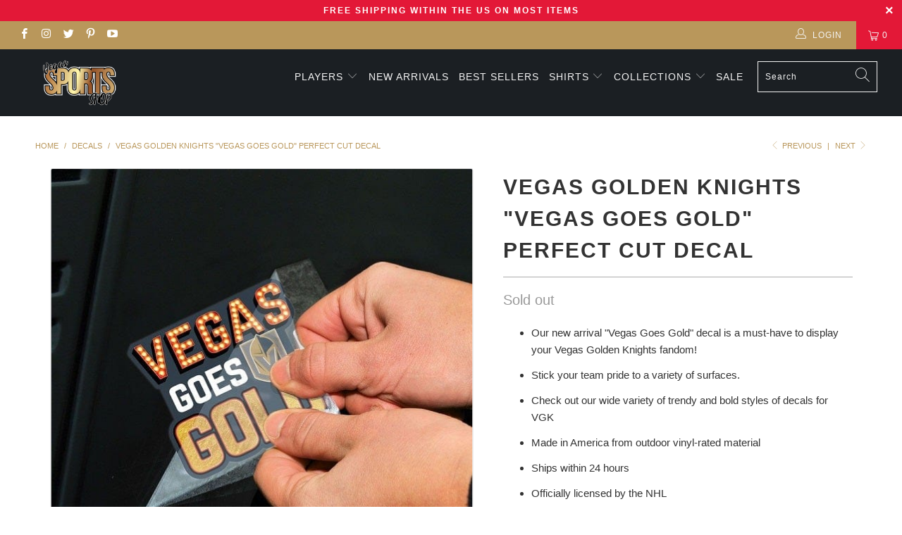

--- FILE ---
content_type: text/html; charset=utf-8
request_url: https://vegassportsshop.com/collections/decals/products/vegas-golden-knights-vegas-goes-gold-perfect-cut-decal
body_size: 32234
content:


 <!DOCTYPE html>
<html lang="en"> <head> <meta charset="utf-8"> <meta http-equiv="cleartype" content="on"> <meta name="robots" content="index,follow"> <!-- Mobile Specific Metas --> <meta name="HandheldFriendly" content="True"> <meta name="MobileOptimized" content="320"> <meta name="viewport" content="width=device-width,initial-scale=1"> <meta name="theme-color" content="#ffffff"> <title>
      Vegas Golden Knights &quot;Vegas Goes Gold&quot; Perfect Cut Decal - Vegas Sports Shop</title> <link rel="preconnect dns-prefetch" href="https://fonts.shopifycdn.com" /> <link rel="preconnect dns-prefetch" href="https://cdn.shopify.com" /> <link rel="preconnect dns-prefetch" href="https://v.shopify.com" /> <link rel="preconnect dns-prefetch" href="https://cdn.shopifycloud.com" /> <link rel="stylesheet" href="https://cdnjs.cloudflare.com/ajax/libs/fancybox/3.5.6/jquery.fancybox.css"> <!-- Stylesheets for Turbo "5.0.2" --> <link href="//vegassportsshop.com/cdn/shop/t/3/assets/styles.scss.css?v=31814033091315988391759331936" rel="stylesheet" type="text/css" media="all" /> <link href="//vegassportsshop.com/cdn/shop/t/3/assets/custom-style.css?v=157820634065523266081642191931" rel="stylesheet" type="text/css" media="all" /> <script>
      window.lazySizesConfig = window.lazySizesConfig || {};

      lazySizesConfig.expand = 300;
      lazySizesConfig.loadHidden = false;

      /*! lazysizes - v4.1.4 */
      !function(a,b){var c=b(a,a.document);a.lazySizes=c,"object"==typeof module&&module.exports&&(module.exports=c)}(window,function(a,b){"use strict";if(b.getElementsByClassName){var c,d,e=b.documentElement,f=a.Date,g=a.HTMLPictureElement,h="addEventListener",i="getAttribute",j=a[h],k=a.setTimeout,l=a.requestAnimationFrame||k,m=a.requestIdleCallback,n=/^picture$/i,o=["load","error","lazyincluded","_lazyloaded"],p={},q=Array.prototype.forEach,r=function(a,b){return p[b]||(p[b]=new RegExp("(\\s|^)"+b+"(\\s|$)")),p[b].test(a[i]("class")||"")&&p[b]},s=function(a,b){r(a,b)||a.setAttribute("class",(a[i]("class")||"").trim()+" "+b)},t=function(a,b){var c;(c=r(a,b))&&a.setAttribute("class",(a[i]("class")||"").replace(c," "))},u=function(a,b,c){var d=c?h:"removeEventListener";c&&u(a,b),o.forEach(function(c){a[d](c,b)})},v=function(a,d,e,f,g){var h=b.createEvent("Event");return e||(e={}),e.instance=c,h.initEvent(d,!f,!g),h.detail=e,a.dispatchEvent(h),h},w=function(b,c){var e;!g&&(e=a.picturefill||d.pf)?(c&&c.src&&!b[i]("srcset")&&b.setAttribute("srcset",c.src),e({reevaluate:!0,elements:[b]})):c&&c.src&&(b.src=c.src)},x=function(a,b){return(getComputedStyle(a,null)||{})[b]},y=function(a,b,c){for(c=c||a.offsetWidth;c<d.minSize&&b&&!a._lazysizesWidth;)c=b.offsetWidth,b=b.parentNode;return c},z=function(){var a,c,d=[],e=[],f=d,g=function(){var b=f;for(f=d.length?e:d,a=!0,c=!1;b.length;)b.shift()();a=!1},h=function(d,e){a&&!e?d.apply(this,arguments):(f.push(d),c||(c=!0,(b.hidden?k:l)(g)))};return h._lsFlush=g,h}(),A=function(a,b){return b?function(){z(a)}:function(){var b=this,c=arguments;z(function(){a.apply(b,c)})}},B=function(a){var b,c=0,e=d.throttleDelay,g=d.ricTimeout,h=function(){b=!1,c=f.now(),a()},i=m&&g>49?function(){m(h,{timeout:g}),g!==d.ricTimeout&&(g=d.ricTimeout)}:A(function(){k(h)},!0);return function(a){var d;(a=a===!0)&&(g=33),b||(b=!0,d=e-(f.now()-c),0>d&&(d=0),a||9>d?i():k(i,d))}},C=function(a){var b,c,d=99,e=function(){b=null,a()},g=function(){var a=f.now()-c;d>a?k(g,d-a):(m||e)(e)};return function(){c=f.now(),b||(b=k(g,d))}};!function(){var b,c={lazyClass:"lazyload",loadedClass:"lazyloaded",loadingClass:"lazyloading",preloadClass:"lazypreload",errorClass:"lazyerror",autosizesClass:"lazyautosizes",srcAttr:"data-src",srcsetAttr:"data-srcset",sizesAttr:"data-sizes",minSize:40,customMedia:{},init:!0,expFactor:1.5,hFac:.8,loadMode:2,loadHidden:!0,ricTimeout:0,throttleDelay:125};d=a.lazySizesConfig||a.lazysizesConfig||{};for(b in c)b in d||(d[b]=c[b]);a.lazySizesConfig=d,k(function(){d.init&&F()})}();var D=function(){var g,l,m,o,p,y,D,F,G,H,I,J,K,L,M=/^img$/i,N=/^iframe$/i,O="onscroll"in a&&!/(gle|ing)bot/.test(navigator.userAgent),P=0,Q=0,R=0,S=-1,T=function(a){R--,a&&a.target&&u(a.target,T),(!a||0>R||!a.target)&&(R=0)},U=function(a,c){var d,f=a,g="hidden"==x(b.body,"visibility")||"hidden"!=x(a.parentNode,"visibility")&&"hidden"!=x(a,"visibility");for(F-=c,I+=c,G-=c,H+=c;g&&(f=f.offsetParent)&&f!=b.body&&f!=e;)g=(x(f,"opacity")||1)>0,g&&"visible"!=x(f,"overflow")&&(d=f.getBoundingClientRect(),g=H>d.left&&G<d.right&&I>d.top-1&&F<d.bottom+1);return g},V=function(){var a,f,h,j,k,m,n,p,q,r=c.elements;if((o=d.loadMode)&&8>R&&(a=r.length)){f=0,S++,null==K&&("expand"in d||(d.expand=e.clientHeight>500&&e.clientWidth>500?500:370),J=d.expand,K=J*d.expFactor),K>Q&&1>R&&S>2&&o>2&&!b.hidden?(Q=K,S=0):Q=o>1&&S>1&&6>R?J:P;for(;a>f;f++)if(r[f]&&!r[f]._lazyRace)if(O)if((p=r[f][i]("data-expand"))&&(m=1*p)||(m=Q),q!==m&&(y=innerWidth+m*L,D=innerHeight+m,n=-1*m,q=m),h=r[f].getBoundingClientRect(),(I=h.bottom)>=n&&(F=h.top)<=D&&(H=h.right)>=n*L&&(G=h.left)<=y&&(I||H||G||F)&&(d.loadHidden||"hidden"!=x(r[f],"visibility"))&&(l&&3>R&&!p&&(3>o||4>S)||U(r[f],m))){if(ba(r[f]),k=!0,R>9)break}else!k&&l&&!j&&4>R&&4>S&&o>2&&(g[0]||d.preloadAfterLoad)&&(g[0]||!p&&(I||H||G||F||"auto"!=r[f][i](d.sizesAttr)))&&(j=g[0]||r[f]);else ba(r[f]);j&&!k&&ba(j)}},W=B(V),X=function(a){s(a.target,d.loadedClass),t(a.target,d.loadingClass),u(a.target,Z),v(a.target,"lazyloaded")},Y=A(X),Z=function(a){Y({target:a.target})},$=function(a,b){try{a.contentWindow.location.replace(b)}catch(c){a.src=b}},_=function(a){var b,c=a[i](d.srcsetAttr);(b=d.customMedia[a[i]("data-media")||a[i]("media")])&&a.setAttribute("media",b),c&&a.setAttribute("srcset",c)},aa=A(function(a,b,c,e,f){var g,h,j,l,o,p;(o=v(a,"lazybeforeunveil",b)).defaultPrevented||(e&&(c?s(a,d.autosizesClass):a.setAttribute("sizes",e)),h=a[i](d.srcsetAttr),g=a[i](d.srcAttr),f&&(j=a.parentNode,l=j&&n.test(j.nodeName||"")),p=b.firesLoad||"src"in a&&(h||g||l),o={target:a},p&&(u(a,T,!0),clearTimeout(m),m=k(T,2500),s(a,d.loadingClass),u(a,Z,!0)),l&&q.call(j.getElementsByTagName("source"),_),h?a.setAttribute("srcset",h):g&&!l&&(N.test(a.nodeName)?$(a,g):a.src=g),f&&(h||l)&&w(a,{src:g})),a._lazyRace&&delete a._lazyRace,t(a,d.lazyClass),z(function(){(!p||a.complete&&a.naturalWidth>1)&&(p?T(o):R--,X(o))},!0)}),ba=function(a){var b,c=M.test(a.nodeName),e=c&&(a[i](d.sizesAttr)||a[i]("sizes")),f="auto"==e;(!f&&l||!c||!a[i]("src")&&!a.srcset||a.complete||r(a,d.errorClass)||!r(a,d.lazyClass))&&(b=v(a,"lazyunveilread").detail,f&&E.updateElem(a,!0,a.offsetWidth),a._lazyRace=!0,R++,aa(a,b,f,e,c))},ca=function(){if(!l){if(f.now()-p<999)return void k(ca,999);var a=C(function(){d.loadMode=3,W()});l=!0,d.loadMode=3,W(),j("scroll",function(){3==d.loadMode&&(d.loadMode=2),a()},!0)}};return{_:function(){p=f.now(),c.elements=b.getElementsByClassName(d.lazyClass),g=b.getElementsByClassName(d.lazyClass+" "+d.preloadClass),L=d.hFac,j("scroll",W,!0),j("resize",W,!0),a.MutationObserver?new MutationObserver(W).observe(e,{childList:!0,subtree:!0,attributes:!0}):(e[h]("DOMNodeInserted",W,!0),e[h]("DOMAttrModified",W,!0),setInterval(W,999)),j("hashchange",W,!0),["focus","mouseover","click","load","transitionend","animationend","webkitAnimationEnd"].forEach(function(a){b[h](a,W,!0)}),/d$|^c/.test(b.readyState)?ca():(j("load",ca),b[h]("DOMContentLoaded",W),k(ca,2e4)),c.elements.length?(V(),z._lsFlush()):W()},checkElems:W,unveil:ba}}(),E=function(){var a,c=A(function(a,b,c,d){var e,f,g;if(a._lazysizesWidth=d,d+="px",a.setAttribute("sizes",d),n.test(b.nodeName||""))for(e=b.getElementsByTagName("source"),f=0,g=e.length;g>f;f++)e[f].setAttribute("sizes",d);c.detail.dataAttr||w(a,c.detail)}),e=function(a,b,d){var e,f=a.parentNode;f&&(d=y(a,f,d),e=v(a,"lazybeforesizes",{width:d,dataAttr:!!b}),e.defaultPrevented||(d=e.detail.width,d&&d!==a._lazysizesWidth&&c(a,f,e,d)))},f=function(){var b,c=a.length;if(c)for(b=0;c>b;b++)e(a[b])},g=C(f);return{_:function(){a=b.getElementsByClassName(d.autosizesClass),j("resize",g)},checkElems:g,updateElem:e}}(),F=function(){F.i||(F.i=!0,E._(),D._())};return c={cfg:d,autoSizer:E,loader:D,init:F,uP:w,aC:s,rC:t,hC:r,fire:v,gW:y,rAF:z}}});

      /*! lazysizes - v4.1.4 */
      !function(a,b){var c=function(){b(a.lazySizes),a.removeEventListener("lazyunveilread",c,!0)};b=b.bind(null,a,a.document),"object"==typeof module&&module.exports?b(require("lazysizes")):a.lazySizes?c():a.addEventListener("lazyunveilread",c,!0)}(window,function(a,b,c){"use strict";function d(){this.ratioElems=b.getElementsByClassName("lazyaspectratio"),this._setupEvents(),this.processImages()}if(a.addEventListener){var e,f,g,h=Array.prototype.forEach,i=/^picture$/i,j="data-aspectratio",k="img["+j+"]",l=function(b){return a.matchMedia?(l=function(a){return!a||(matchMedia(a)||{}).matches})(b):a.Modernizr&&Modernizr.mq?!b||Modernizr.mq(b):!b},m=c.aC,n=c.rC,o=c.cfg;d.prototype={_setupEvents:function(){var a=this,c=function(b){b.naturalWidth<36?a.addAspectRatio(b,!0):a.removeAspectRatio(b,!0)},d=function(){a.processImages()};b.addEventListener("load",function(a){a.target.getAttribute&&a.target.getAttribute(j)&&c(a.target)},!0),addEventListener("resize",function(){var b,d=function(){h.call(a.ratioElems,c)};return function(){clearTimeout(b),b=setTimeout(d,99)}}()),b.addEventListener("DOMContentLoaded",d),addEventListener("load",d)},processImages:function(a){var c,d;a||(a=b),c="length"in a&&!a.nodeName?a:a.querySelectorAll(k);for(d=0;d<c.length;d++)c[d].naturalWidth>36?this.removeAspectRatio(c[d]):this.addAspectRatio(c[d])},getSelectedRatio:function(a){var b,c,d,e,f,g=a.parentNode;if(g&&i.test(g.nodeName||""))for(d=g.getElementsByTagName("source"),b=0,c=d.length;c>b;b++)if(e=d[b].getAttribute("data-media")||d[b].getAttribute("media"),o.customMedia[e]&&(e=o.customMedia[e]),l(e)){f=d[b].getAttribute(j);break}return f||a.getAttribute(j)||""},parseRatio:function(){var a=/^\s*([+\d\.]+)(\s*[\/x]\s*([+\d\.]+))?\s*$/,b={};return function(c){var d;return!b[c]&&(d=c.match(a))&&(d[3]?b[c]=d[1]/d[3]:b[c]=1*d[1]),b[c]}}(),addAspectRatio:function(b,c){var d,e=b.offsetWidth,f=b.offsetHeight;return c||m(b,"lazyaspectratio"),36>e&&0>=f?void((e||f&&a.console)&&console.log("Define width or height of image, so we can calculate the other dimension")):(d=this.getSelectedRatio(b),d=this.parseRatio(d),void(d&&(e?b.style.height=e/d+"px":b.style.width=f*d+"px")))},removeAspectRatio:function(a){n(a,"lazyaspectratio"),a.style.height="",a.style.width="",a.removeAttribute(j)}},f=function(){g=a.jQuery||a.Zepto||a.shoestring||a.$,g&&g.fn&&!g.fn.imageRatio&&g.fn.filter&&g.fn.add&&g.fn.find?g.fn.imageRatio=function(){return e.processImages(this.find(k).add(this.filter(k))),this}:g=!1},f(),setTimeout(f),e=new d,a.imageRatio=e,"object"==typeof module&&module.exports?module.exports=e:"function"==typeof define&&define.amd&&define(e)}});

        /*! lazysizes - v4.1.5 */
        !function(a,b){var c=function(){b(a.lazySizes),a.removeEventListener("lazyunveilread",c,!0)};b=b.bind(null,a,a.document),"object"==typeof module&&module.exports?b(require("lazysizes")):a.lazySizes?c():a.addEventListener("lazyunveilread",c,!0)}(window,function(a,b,c){"use strict";if(a.addEventListener){var d=/\s+/g,e=/\s*\|\s+|\s+\|\s*/g,f=/^(.+?)(?:\s+\[\s*(.+?)\s*\])(?:\s+\[\s*(.+?)\s*\])?$/,g=/^\s*\(*\s*type\s*:\s*(.+?)\s*\)*\s*$/,h=/\(|\)|'/,i={contain:1,cover:1},j=function(a){var b=c.gW(a,a.parentNode);return(!a._lazysizesWidth||b>a._lazysizesWidth)&&(a._lazysizesWidth=b),a._lazysizesWidth},k=function(a){var b;return b=(getComputedStyle(a)||{getPropertyValue:function(){}}).getPropertyValue("background-size"),!i[b]&&i[a.style.backgroundSize]&&(b=a.style.backgroundSize),b},l=function(a,b){if(b){var c=b.match(g);c&&c[1]?a.setAttribute("type",c[1]):a.setAttribute("media",lazySizesConfig.customMedia[b]||b)}},m=function(a,c,g){var h=b.createElement("picture"),i=c.getAttribute(lazySizesConfig.sizesAttr),j=c.getAttribute("data-ratio"),k=c.getAttribute("data-optimumx");c._lazybgset&&c._lazybgset.parentNode==c&&c.removeChild(c._lazybgset),Object.defineProperty(g,"_lazybgset",{value:c,writable:!0}),Object.defineProperty(c,"_lazybgset",{value:h,writable:!0}),a=a.replace(d," ").split(e),h.style.display="none",g.className=lazySizesConfig.lazyClass,1!=a.length||i||(i="auto"),a.forEach(function(a){var c,d=b.createElement("source");i&&"auto"!=i&&d.setAttribute("sizes",i),(c=a.match(f))?(d.setAttribute(lazySizesConfig.srcsetAttr,c[1]),l(d,c[2]),l(d,c[3])):d.setAttribute(lazySizesConfig.srcsetAttr,a),h.appendChild(d)}),i&&(g.setAttribute(lazySizesConfig.sizesAttr,i),c.removeAttribute(lazySizesConfig.sizesAttr),c.removeAttribute("sizes")),k&&g.setAttribute("data-optimumx",k),j&&g.setAttribute("data-ratio",j),h.appendChild(g),c.appendChild(h)},n=function(a){if(a.target._lazybgset){var b=a.target,d=b._lazybgset,e=b.currentSrc||b.src;if(e){var f=c.fire(d,"bgsetproxy",{src:e,useSrc:h.test(e)?JSON.stringify(e):e});f.defaultPrevented||(d.style.backgroundImage="url("+f.detail.useSrc+")")}b._lazybgsetLoading&&(c.fire(d,"_lazyloaded",{},!1,!0),delete b._lazybgsetLoading)}};addEventListener("lazybeforeunveil",function(a){var d,e,f;!a.defaultPrevented&&(d=a.target.getAttribute("data-bgset"))&&(f=a.target,e=b.createElement("img"),e.alt="",e._lazybgsetLoading=!0,a.detail.firesLoad=!0,m(d,f,e),setTimeout(function(){c.loader.unveil(e),c.rAF(function(){c.fire(e,"_lazyloaded",{},!0,!0),e.complete&&n({target:e})})}))}),b.addEventListener("load",n,!0),a.addEventListener("lazybeforesizes",function(a){if(a.detail.instance==c&&a.target._lazybgset&&a.detail.dataAttr){var b=a.target._lazybgset,d=k(b);i[d]&&(a.target._lazysizesParentFit=d,c.rAF(function(){a.target.setAttribute("data-parent-fit",d),a.target._lazysizesParentFit&&delete a.target._lazysizesParentFit}))}},!0),b.documentElement.addEventListener("lazybeforesizes",function(a){!a.defaultPrevented&&a.target._lazybgset&&a.detail.instance==c&&(a.detail.width=j(a.target._lazybgset))})}});</script> <script>
      
Shopify = window.Shopify || {};Shopify.theme_settings = {};Shopify.theme_settings.display_tos_checkbox = false;Shopify.theme_settings.go_to_checkout = true;Shopify.theme_settings.cart_action = "ajax";Shopify.theme_settings.collection_swatches = false;Shopify.theme_settings.collection_secondary_image = true;Shopify.theme_settings.show_multiple_currencies = false;Shopify.theme_settings.display_inventory_left = false;Shopify.theme_settings.inventory_threshold = 10;Shopify.theme_settings.limit_quantity = false;Shopify.theme_settings.menu_position = null;Shopify.theme_settings.newsletter_popup = false;Shopify.theme_settings.newsletter_popup_days = "14";Shopify.theme_settings.newsletter_popup_mobile = false;Shopify.theme_settings.newsletter_popup_seconds = 0;Shopify.theme_settings.pagination_type = "load_more";Shopify.theme_settings.search_pagination_type = "basic_pagination";Shopify.theme_settings.enable_shopify_review_comments = false;Shopify.theme_settings.enable_shopify_collection_badges = false;Shopify.theme_settings.quick_shop_thumbnail_position = "bottom-thumbnails";Shopify.theme_settings.product_form_style = "swatches";Shopify.theme_settings.sale_banner_enabled = true;Shopify.theme_settings.display_savings = false;Shopify.theme_settings.display_sold_out_price = false;Shopify.theme_settings.sold_out_text = "Sold out";Shopify.theme_settings.free_text = "Free";Shopify.theme_settings.search_option = "products";Shopify.theme_settings.search_items_to_display = 5;Shopify.theme_settings.enable_autocomplete = true;Shopify.theme_settings.page_dots_enabled = true;Shopify.theme_settings.slideshow_arrow_size = "light";Shopify.theme_settings.quick_shop_enabled = true;Shopify.translation =Shopify.translation || {};Shopify.translation.agree_to_terms_warning = "You must agree with the terms and conditions to checkout.";Shopify.translation.one_item_left = "item left";Shopify.translation.items_left_text = "items left";Shopify.translation.cart_savings_text = "Total Savings";Shopify.translation.cart_discount_text = "Discount";Shopify.translation.cart_subtotal_text = "Subtotal";Shopify.translation.cart_remove_text = "Remove";Shopify.translation.newsletter_success_text = "Thank you for joining our mailing list!";Shopify.translation.notify_email = "Enter your email address...";Shopify.translation.notify_email_value = "Translation missing: en.contact.fields.email";Shopify.translation.notify_email_send = "Send";Shopify.translation.notify_message_first = "Please notify me when ";Shopify.translation.notify_message_last = " becomes available - ";Shopify.translation.notify_success_text = "Thanks! We will notify you when this product becomes available!";Shopify.translation.add_to_cart = "Add to Cart";Shopify.translation.coming_soon_text = "Coming Soon";Shopify.translation.sold_out_text = "Sold Out";Shopify.translation.sale_text = "Sale";Shopify.translation.savings_text = "You Save";Shopify.translation.free_price_text = "Translation missing: en.settings.free_price_text";Shopify.translation.from_text = "from";Shopify.translation.new_text = "New";Shopify.translation.pre_order_text = "Pre-Order";Shopify.translation.unavailable_text = "Unavailable";Shopify.translation.all_results = "View all results";</script> <meta name="description" content="Our new arrival &quot;Vegas Goes Gold&quot; decal is a must-have to display your Vegas Golden Knights fandom! Stick your team pride to a variety of surfaces. Check out our wide variety of trendy and bold styles of decals for VGK Made in America from outdoor vinyl-rated material Ships within 24 hours  Officially licensed by the N" /> <link rel="shortcut icon" type="image/x-icon" href="//vegassportsshop.com/cdn/shop/files/Vegas_Sports_Shop_Logo_180x180.png?v=1737750213"> <link rel="apple-touch-icon" href="//vegassportsshop.com/cdn/shop/files/Vegas_Sports_Shop_Logo_180x180.png?v=1737750213"/> <link rel="apple-touch-icon" sizes="57x57" href="//vegassportsshop.com/cdn/shop/files/Vegas_Sports_Shop_Logo_57x57.png?v=1737750213"/> <link rel="apple-touch-icon" sizes="60x60" href="//vegassportsshop.com/cdn/shop/files/Vegas_Sports_Shop_Logo_60x60.png?v=1737750213"/> <link rel="apple-touch-icon" sizes="72x72" href="//vegassportsshop.com/cdn/shop/files/Vegas_Sports_Shop_Logo_72x72.png?v=1737750213"/> <link rel="apple-touch-icon" sizes="76x76" href="//vegassportsshop.com/cdn/shop/files/Vegas_Sports_Shop_Logo_76x76.png?v=1737750213"/> <link rel="apple-touch-icon" sizes="114x114" href="//vegassportsshop.com/cdn/shop/files/Vegas_Sports_Shop_Logo_114x114.png?v=1737750213"/> <link rel="apple-touch-icon" sizes="180x180" href="//vegassportsshop.com/cdn/shop/files/Vegas_Sports_Shop_Logo_180x180.png?v=1737750213"/> <link rel="apple-touch-icon" sizes="228x228" href="//vegassportsshop.com/cdn/shop/files/Vegas_Sports_Shop_Logo_228x228.png?v=1737750213"/> <link rel="canonical" href="https://vegassportsshop.com/products/vegas-golden-knights-vegas-goes-gold-perfect-cut-decal" /> <script>window.performance && window.performance.mark && window.performance.mark('shopify.content_for_header.start');</script><meta name="facebook-domain-verification" content="dru9y5omhllf0fkmtox5katwofnmoc">
<meta name="facebook-domain-verification" content="3l9ahm0pa0ibod4ephju4lus1x1mu8">
<meta id="shopify-digital-wallet" name="shopify-digital-wallet" content="/3006529603/digital_wallets/dialog">
<meta name="shopify-checkout-api-token" content="8ab02ab4e2e42b39afaac0fa8221bf75">
<meta id="in-context-paypal-metadata" data-shop-id="3006529603" data-venmo-supported="true" data-environment="production" data-locale="en_US" data-paypal-v4="true" data-currency="USD">
<link rel="alternate" type="application/json+oembed" href="https://vegassportsshop.com/products/vegas-golden-knights-vegas-goes-gold-perfect-cut-decal.oembed">
<script async="async" src="/checkouts/internal/preloads.js?locale=en-US"></script>
<script id="shopify-features" type="application/json">{"accessToken":"8ab02ab4e2e42b39afaac0fa8221bf75","betas":["rich-media-storefront-analytics"],"domain":"vegassportsshop.com","predictiveSearch":true,"shopId":3006529603,"locale":"en"}</script>
<script>var Shopify = Shopify || {};
Shopify.shop = "vegassportsshop.myshopify.com";
Shopify.locale = "en";
Shopify.currency = {"active":"USD","rate":"1.0"};
Shopify.country = "US";
Shopify.theme = {"name":"Vegassportsshop","id":126114431155,"schema_name":"Turbo","schema_version":"5.0.2","theme_store_id":null,"role":"main"};
Shopify.theme.handle = "null";
Shopify.theme.style = {"id":null,"handle":null};
Shopify.cdnHost = "vegassportsshop.com/cdn";
Shopify.routes = Shopify.routes || {};
Shopify.routes.root = "/";</script>
<script type="module">!function(o){(o.Shopify=o.Shopify||{}).modules=!0}(window);</script>
<script>!function(o){function n(){var o=[];function n(){o.push(Array.prototype.slice.apply(arguments))}return n.q=o,n}var t=o.Shopify=o.Shopify||{};t.loadFeatures=n(),t.autoloadFeatures=n()}(window);</script>
<script id="shop-js-analytics" type="application/json">{"pageType":"product"}</script>
<script defer="defer" async type="module" src="//vegassportsshop.com/cdn/shopifycloud/shop-js/modules/v2/client.init-shop-cart-sync_BN7fPSNr.en.esm.js"></script>
<script defer="defer" async type="module" src="//vegassportsshop.com/cdn/shopifycloud/shop-js/modules/v2/chunk.common_Cbph3Kss.esm.js"></script>
<script defer="defer" async type="module" src="//vegassportsshop.com/cdn/shopifycloud/shop-js/modules/v2/chunk.modal_DKumMAJ1.esm.js"></script>
<script type="module">
  await import("//vegassportsshop.com/cdn/shopifycloud/shop-js/modules/v2/client.init-shop-cart-sync_BN7fPSNr.en.esm.js");
await import("//vegassportsshop.com/cdn/shopifycloud/shop-js/modules/v2/chunk.common_Cbph3Kss.esm.js");
await import("//vegassportsshop.com/cdn/shopifycloud/shop-js/modules/v2/chunk.modal_DKumMAJ1.esm.js");

  window.Shopify.SignInWithShop?.initShopCartSync?.({"fedCMEnabled":true,"windoidEnabled":true});

</script>
<script>(function() {
  var isLoaded = false;
  function asyncLoad() {
    if (isLoaded) return;
    isLoaded = true;
    var urls = ["https:\/\/chimpstatic.com\/mcjs-connected\/js\/users\/1be0d5d5ed1a589664cf52985\/4fd91495f46917fbe4a491228.js?shop=vegassportsshop.myshopify.com","https:\/\/client.spinasale.com\/js\/spin-v3.js?shop=vegassportsshop.myshopify.com","https:\/\/chimpstatic.com\/mcjs-connected\/js\/users\/1be0d5d5ed1a589664cf52985\/e0404994f37a6c2ee6c82a8b7.js?shop=vegassportsshop.myshopify.com","https:\/\/d23dclunsivw3h.cloudfront.net\/redirect-app.js?shop=vegassportsshop.myshopify.com","\/\/cdn.shopify.com\/proxy\/cf14d6f524c0caaff79c542b8459e1dc46a41c561e46d7aa69594bb9cb3db0cc\/static.cdn.printful.com\/static\/js\/external\/shopify-product-customizer.js?v=0.28\u0026shop=vegassportsshop.myshopify.com\u0026sp-cache-control=cHVibGljLCBtYXgtYWdlPTkwMA"];
    for (var i = 0; i <urls.length; i++) {
      var s = document.createElement('script');
      s.type = 'text/javascript';
      s.async = true;
      s.src = urls[i];
      var x = document.getElementsByTagName('script')[0];
      x.parentNode.insertBefore(s, x);
    }
  };
  if(window.attachEvent) {
    window.attachEvent('onload', asyncLoad);
  } else {
    window.addEventListener('load', asyncLoad, false);
  }
})();</script>
<script id="__st">var __st={"a":3006529603,"offset":-28800,"reqid":"c2256991-4064-4cda-a916-b334b00bdcec-1769815867","pageurl":"vegassportsshop.com\/collections\/decals\/products\/vegas-golden-knights-vegas-goes-gold-perfect-cut-decal","u":"fee0648b251e","p":"product","rtyp":"product","rid":6641662034099};</script>
<script>window.ShopifyPaypalV4VisibilityTracking = true;</script>
<script id="captcha-bootstrap">!function(){'use strict';const t='contact',e='account',n='new_comment',o=[[t,t],['blogs',n],['comments',n],[t,'customer']],c=[[e,'customer_login'],[e,'guest_login'],[e,'recover_customer_password'],[e,'create_customer']],r=t=>t.map((([t,e])=>`form[action*='/${t}']:not([data-nocaptcha='true']) input[name='form_type'][value='${e}']`)).join(','),a=t=>()=>t?[...document.querySelectorAll(t)].map((t=>t.form)):[];function s(){const t=[...o],e=r(t);return a(e)}const i='password',u='form_key',d=['recaptcha-v3-token','g-recaptcha-response','h-captcha-response',i],f=()=>{try{return window.sessionStorage}catch{return}},m='__shopify_v',_=t=>t.elements[u];function p(t,e,n=!1){try{const o=window.sessionStorage,c=JSON.parse(o.getItem(e)),{data:r}=function(t){const{data:e,action:n}=t;return t[m]||n?{data:e,action:n}:{data:t,action:n}}(c);for(const[e,n]of Object.entries(r))t.elements[e]&&(t.elements[e].value=n);n&&o.removeItem(e)}catch(o){console.error('form repopulation failed',{error:o})}}const l='form_type',E='cptcha';function T(t){t.dataset[E]=!0}const w=window,h=w.document,L='Shopify',v='ce_forms',y='captcha';let A=!1;((t,e)=>{const n=(g='f06e6c50-85a8-45c8-87d0-21a2b65856fe',I='https://cdn.shopify.com/shopifycloud/storefront-forms-hcaptcha/ce_storefront_forms_captcha_hcaptcha.v1.5.2.iife.js',D={infoText:'Protected by hCaptcha',privacyText:'Privacy',termsText:'Terms'},(t,e,n)=>{const o=w[L][v],c=o.bindForm;if(c)return c(t,g,e,D).then(n);var r;o.q.push([[t,g,e,D],n]),r=I,A||(h.body.append(Object.assign(h.createElement('script'),{id:'captcha-provider',async:!0,src:r})),A=!0)});var g,I,D;w[L]=w[L]||{},w[L][v]=w[L][v]||{},w[L][v].q=[],w[L][y]=w[L][y]||{},w[L][y].protect=function(t,e){n(t,void 0,e),T(t)},Object.freeze(w[L][y]),function(t,e,n,w,h,L){const[v,y,A,g]=function(t,e,n){const i=e?o:[],u=t?c:[],d=[...i,...u],f=r(d),m=r(i),_=r(d.filter((([t,e])=>n.includes(e))));return[a(f),a(m),a(_),s()]}(w,h,L),I=t=>{const e=t.target;return e instanceof HTMLFormElement?e:e&&e.form},D=t=>v().includes(t);t.addEventListener('submit',(t=>{const e=I(t);if(!e)return;const n=D(e)&&!e.dataset.hcaptchaBound&&!e.dataset.recaptchaBound,o=_(e),c=g().includes(e)&&(!o||!o.value);(n||c)&&t.preventDefault(),c&&!n&&(function(t){try{if(!f())return;!function(t){const e=f();if(!e)return;const n=_(t);if(!n)return;const o=n.value;o&&e.removeItem(o)}(t);const e=Array.from(Array(32),(()=>Math.random().toString(36)[2])).join('');!function(t,e){_(t)||t.append(Object.assign(document.createElement('input'),{type:'hidden',name:u})),t.elements[u].value=e}(t,e),function(t,e){const n=f();if(!n)return;const o=[...t.querySelectorAll(`input[type='${i}']`)].map((({name:t})=>t)),c=[...d,...o],r={};for(const[a,s]of new FormData(t).entries())c.includes(a)||(r[a]=s);n.setItem(e,JSON.stringify({[m]:1,action:t.action,data:r}))}(t,e)}catch(e){console.error('failed to persist form',e)}}(e),e.submit())}));const S=(t,e)=>{t&&!t.dataset[E]&&(n(t,e.some((e=>e===t))),T(t))};for(const o of['focusin','change'])t.addEventListener(o,(t=>{const e=I(t);D(e)&&S(e,y())}));const B=e.get('form_key'),M=e.get(l),P=B&&M;t.addEventListener('DOMContentLoaded',(()=>{const t=y();if(P)for(const e of t)e.elements[l].value===M&&p(e,B);[...new Set([...A(),...v().filter((t=>'true'===t.dataset.shopifyCaptcha))])].forEach((e=>S(e,t)))}))}(h,new URLSearchParams(w.location.search),n,t,e,['guest_login'])})(!0,!0)}();</script>
<script integrity="sha256-4kQ18oKyAcykRKYeNunJcIwy7WH5gtpwJnB7kiuLZ1E=" data-source-attribution="shopify.loadfeatures" defer="defer" src="//vegassportsshop.com/cdn/shopifycloud/storefront/assets/storefront/load_feature-a0a9edcb.js" crossorigin="anonymous"></script>
<script data-source-attribution="shopify.dynamic_checkout.dynamic.init">var Shopify=Shopify||{};Shopify.PaymentButton=Shopify.PaymentButton||{isStorefrontPortableWallets:!0,init:function(){window.Shopify.PaymentButton.init=function(){};var t=document.createElement("script");t.src="https://vegassportsshop.com/cdn/shopifycloud/portable-wallets/latest/portable-wallets.en.js",t.type="module",document.head.appendChild(t)}};
</script>
<script data-source-attribution="shopify.dynamic_checkout.buyer_consent">
  function portableWalletsHideBuyerConsent(e){var t=document.getElementById("shopify-buyer-consent"),n=document.getElementById("shopify-subscription-policy-button");t&&n&&(t.classList.add("hidden"),t.setAttribute("aria-hidden","true"),n.removeEventListener("click",e))}function portableWalletsShowBuyerConsent(e){var t=document.getElementById("shopify-buyer-consent"),n=document.getElementById("shopify-subscription-policy-button");t&&n&&(t.classList.remove("hidden"),t.removeAttribute("aria-hidden"),n.addEventListener("click",e))}window.Shopify?.PaymentButton&&(window.Shopify.PaymentButton.hideBuyerConsent=portableWalletsHideBuyerConsent,window.Shopify.PaymentButton.showBuyerConsent=portableWalletsShowBuyerConsent);
</script>
<script>
  function portableWalletsCleanup(e){e&&e.src&&console.error("Failed to load portable wallets script "+e.src);var t=document.querySelectorAll("shopify-accelerated-checkout .shopify-payment-button__skeleton, shopify-accelerated-checkout-cart .wallet-cart-button__skeleton"),e=document.getElementById("shopify-buyer-consent");for(let e=0;e<t.length;e++)t[e].remove();e&&e.remove()}function portableWalletsNotLoadedAsModule(e){e instanceof ErrorEvent&&"string"==typeof e.message&&e.message.includes("import.meta")&&"string"==typeof e.filename&&e.filename.includes("portable-wallets")&&(window.removeEventListener("error",portableWalletsNotLoadedAsModule),window.Shopify.PaymentButton.failedToLoad=e,"loading"===document.readyState?document.addEventListener("DOMContentLoaded",window.Shopify.PaymentButton.init):window.Shopify.PaymentButton.init())}window.addEventListener("error",portableWalletsNotLoadedAsModule);
</script>

<script type="module" src="https://vegassportsshop.com/cdn/shopifycloud/portable-wallets/latest/portable-wallets.en.js" onError="portableWalletsCleanup(this)" crossorigin="anonymous"></script>
<script nomodule>
  document.addEventListener("DOMContentLoaded", portableWalletsCleanup);
</script>

<link id="shopify-accelerated-checkout-styles" rel="stylesheet" media="screen" href="https://vegassportsshop.com/cdn/shopifycloud/portable-wallets/latest/accelerated-checkout-backwards-compat.css" crossorigin="anonymous">
<style id="shopify-accelerated-checkout-cart">
        #shopify-buyer-consent {
  margin-top: 1em;
  display: inline-block;
  width: 100%;
}

#shopify-buyer-consent.hidden {
  display: none;
}

#shopify-subscription-policy-button {
  background: none;
  border: none;
  padding: 0;
  text-decoration: underline;
  font-size: inherit;
  cursor: pointer;
}

#shopify-subscription-policy-button::before {
  box-shadow: none;
}

      </style>

<script>window.performance && window.performance.mark && window.performance.mark('shopify.content_for_header.end');</script>

    

<meta name="author" content="Vegas Sports Shop">
<meta property="og:url" content="https://vegassportsshop.com/products/vegas-golden-knights-vegas-goes-gold-perfect-cut-decal">
<meta property="og:site_name" content="Vegas Sports Shop"> <meta property="og:type" content="product"> <meta property="og:title" content="Vegas Golden Knights &quot;Vegas Goes Gold&quot; Perfect Cut Decal"> <meta property="og:image" content="https://vegassportsshop.com/cdn/shop/products/vegas-golden-knights-vegas-goes-gold-perfect-cut-decal-36444333080804_600x.jpg?v=1697263871"> <meta property="og:image:secure_url" content="https://vegassportsshop.com/cdn/shop/products/vegas-golden-knights-vegas-goes-gold-perfect-cut-decal-36444333080804_600x.jpg?v=1697263871"> <meta property="og:image:width" content="600"> <meta property="og:image:height" content="600"> <meta property="og:image" content="https://vegassportsshop.com/cdn/shop/products/vegas-golden-knights-vegas-goes-gold-perfect-cut-decal-28454630228147_600x.jpg?v=1697263871"> <meta property="og:image:secure_url" content="https://vegassportsshop.com/cdn/shop/products/vegas-golden-knights-vegas-goes-gold-perfect-cut-decal-28454630228147_600x.jpg?v=1697263871"> <meta property="og:image:width" content="600"> <meta property="og:image:height" content="600"> <meta property="product:price:amount" content="6.95"> <meta property="product:price:currency" content="USD"> <meta property="og:description" content="Our new arrival &quot;Vegas Goes Gold&quot; decal is a must-have to display your Vegas Golden Knights fandom! Stick your team pride to a variety of surfaces. Check out our wide variety of trendy and bold styles of decals for VGK Made in America from outdoor vinyl-rated material Ships within 24 hours  Officially licensed by the N"> <meta name="twitter:site" content="@vegassportsshop">

<meta name="twitter:card" content="summary"> <meta name="twitter:title" content="Vegas Golden Knights "Vegas Goes Gold" Perfect Cut Decal"> <meta name="twitter:description" content="
Our new arrival &quot;Vegas Goes Gold&quot; decal is a must-have to display your Vegas Golden Knights fandom!
 Stick your team pride to a variety of surfaces.
 Check out our wide variety of trendy and bold styles of decals for VGK
Made in America from outdoor vinyl-rated material
Ships within 24 hours 
 Officially licensed by the NHL
"> <meta name="twitter:image" content="https://vegassportsshop.com/cdn/shop/products/vegas-golden-knights-vegas-goes-gold-perfect-cut-decal-36444333080804_240x.jpg?v=1697263871"> <meta name="twitter:image:width" content="240"> <meta name="twitter:image:height" content="240"> <meta name="twitter:image:alt" content="Vegas Golden Knights "Vegas Goes Gold" Perfect Cut Decal"> <link rel="prev" href="/collections/decals/products/vegas-golden-knights-love-shimmer-decal-5x7-inch"> <link rel="next" href="/collections/decals/products/vegas-golden-knights-shimmer-decal-5x7-inch">
  
	<script>var loox_global_hash = '1763146865345';</script><script>var loox_pop_active = true;var loox_pop_display = {"home_page":false,"product_page":true,"cart_page":true,"other_pages":false};</script><style>.loox-reviews-default { max-width: 1200px; margin: 0 auto; }.loox-rating .loox-icon { color:#ffcf7c; }
:root { --lxs-rating-icon-color: #ffcf7c; }</style> <meta name="google-site-verification" content="47DqF4lzsJz9PXOE6cRfDDGO8oKMcWX7KT6IU0kSRLQ" /> <script>
  window.fbAsyncInit = function() {
    FB.init({
      appId      : '2844363185876560',
      cookie     : true,
      xfbml      : true,
      version    : 'v11.0'
    });
      
    FB.AppEvents.logPageView();   
      
  };

  (function(d, s, id){
     var js, fjs = d.getElementsByTagName(s)[0];
     if (d.getElementById(id)) {return;}
     js = d.createElement(s); js.id = id;
     js.src = "https://connect.facebook.net/en_US/sdk.js";
     fjs.parentNode.insertBefore(js, fjs);
   }(document, 'script', 'facebook-jssdk'));
</script>

<!-- BEGIN app block: shopify://apps/minmaxify-order-limits/blocks/app-embed-block/3acfba32-89f3-4377-ae20-cbb9abc48475 --><script type="text/javascript" src="https://limits.minmaxify.com/vegassportsshop.myshopify.com?v=95b&r=20230130181122"></script>

<!-- END app block --><!-- BEGIN app block: shopify://apps/sc-easy-redirects/blocks/app/be3f8dbd-5d43-46b4-ba43-2d65046054c2 -->
    <!-- common for all pages -->
    
    
        <script src="https://cdn.shopify.com/extensions/264f3360-3201-4ab7-9087-2c63466c86a3/sc-easy-redirects-5/assets/esc-redirect-app-live-feature.js" async></script>
    




<!-- END app block --><!-- BEGIN app block: shopify://apps/klaviyo-email-marketing-sms/blocks/klaviyo-onsite-embed/2632fe16-c075-4321-a88b-50b567f42507 -->












  <script async src="https://static.klaviyo.com/onsite/js/Y5vaqC/klaviyo.js?company_id=Y5vaqC"></script>
  <script>!function(){if(!window.klaviyo){window._klOnsite=window._klOnsite||[];try{window.klaviyo=new Proxy({},{get:function(n,i){return"push"===i?function(){var n;(n=window._klOnsite).push.apply(n,arguments)}:function(){for(var n=arguments.length,o=new Array(n),w=0;w<n;w++)o[w]=arguments[w];var t="function"==typeof o[o.length-1]?o.pop():void 0,e=new Promise((function(n){window._klOnsite.push([i].concat(o,[function(i){t&&t(i),n(i)}]))}));return e}}})}catch(n){window.klaviyo=window.klaviyo||[],window.klaviyo.push=function(){var n;(n=window._klOnsite).push.apply(n,arguments)}}}}();</script>

  
    <script id="viewed_product">
      if (item == null) {
        var _learnq = _learnq || [];

        var MetafieldReviews = null
        var MetafieldYotpoRating = null
        var MetafieldYotpoCount = null
        var MetafieldLooxRating = null
        var MetafieldLooxCount = null
        var okendoProduct = null
        var okendoProductReviewCount = null
        var okendoProductReviewAverageValue = null
        try {
          // The following fields are used for Customer Hub recently viewed in order to add reviews.
          // This information is not part of __kla_viewed. Instead, it is part of __kla_viewed_reviewed_items
          MetafieldReviews = {};
          MetafieldYotpoRating = null
          MetafieldYotpoCount = null
          MetafieldLooxRating = null
          MetafieldLooxCount = null

          okendoProduct = null
          // If the okendo metafield is not legacy, it will error, which then requires the new json formatted data
          if (okendoProduct && 'error' in okendoProduct) {
            okendoProduct = null
          }
          okendoProductReviewCount = okendoProduct ? okendoProduct.reviewCount : null
          okendoProductReviewAverageValue = okendoProduct ? okendoProduct.reviewAverageValue : null
        } catch (error) {
          console.error('Error in Klaviyo onsite reviews tracking:', error);
        }

        var item = {
          Name: "Vegas Golden Knights \"Vegas Goes Gold\" Perfect Cut Decal",
          ProductID: 6641662034099,
          Categories: ["Decals","Home and Office","Vegas Golden Knights"],
          ImageURL: "https://vegassportsshop.com/cdn/shop/products/vegas-golden-knights-vegas-goes-gold-perfect-cut-decal-36444333080804_grande.jpg?v=1697263871",
          URL: "https://vegassportsshop.com/products/vegas-golden-knights-vegas-goes-gold-perfect-cut-decal",
          Brand: "Vegas Sports Shop",
          Price: "$6.95",
          Value: "6.95",
          CompareAtPrice: "$0.00"
        };
        _learnq.push(['track', 'Viewed Product', item]);
        _learnq.push(['trackViewedItem', {
          Title: item.Name,
          ItemId: item.ProductID,
          Categories: item.Categories,
          ImageUrl: item.ImageURL,
          Url: item.URL,
          Metadata: {
            Brand: item.Brand,
            Price: item.Price,
            Value: item.Value,
            CompareAtPrice: item.CompareAtPrice
          },
          metafields:{
            reviews: MetafieldReviews,
            yotpo:{
              rating: MetafieldYotpoRating,
              count: MetafieldYotpoCount,
            },
            loox:{
              rating: MetafieldLooxRating,
              count: MetafieldLooxCount,
            },
            okendo: {
              rating: okendoProductReviewAverageValue,
              count: okendoProductReviewCount,
            }
          }
        }]);
      }
    </script>
  




  <script>
    window.klaviyoReviewsProductDesignMode = false
  </script>







<!-- END app block --><link href="https://monorail-edge.shopifysvc.com" rel="dns-prefetch">
<script>(function(){if ("sendBeacon" in navigator && "performance" in window) {try {var session_token_from_headers = performance.getEntriesByType('navigation')[0].serverTiming.find(x => x.name == '_s').description;} catch {var session_token_from_headers = undefined;}var session_cookie_matches = document.cookie.match(/_shopify_s=([^;]*)/);var session_token_from_cookie = session_cookie_matches && session_cookie_matches.length === 2 ? session_cookie_matches[1] : "";var session_token = session_token_from_headers || session_token_from_cookie || "";function handle_abandonment_event(e) {var entries = performance.getEntries().filter(function(entry) {return /monorail-edge.shopifysvc.com/.test(entry.name);});if (!window.abandonment_tracked && entries.length === 0) {window.abandonment_tracked = true;var currentMs = Date.now();var navigation_start = performance.timing.navigationStart;var payload = {shop_id: 3006529603,url: window.location.href,navigation_start,duration: currentMs - navigation_start,session_token,page_type: "product"};window.navigator.sendBeacon("https://monorail-edge.shopifysvc.com/v1/produce", JSON.stringify({schema_id: "online_store_buyer_site_abandonment/1.1",payload: payload,metadata: {event_created_at_ms: currentMs,event_sent_at_ms: currentMs}}));}}window.addEventListener('pagehide', handle_abandonment_event);}}());</script>
<script id="web-pixels-manager-setup">(function e(e,d,r,n,o){if(void 0===o&&(o={}),!Boolean(null===(a=null===(i=window.Shopify)||void 0===i?void 0:i.analytics)||void 0===a?void 0:a.replayQueue)){var i,a;window.Shopify=window.Shopify||{};var t=window.Shopify;t.analytics=t.analytics||{};var s=t.analytics;s.replayQueue=[],s.publish=function(e,d,r){return s.replayQueue.push([e,d,r]),!0};try{self.performance.mark("wpm:start")}catch(e){}var l=function(){var e={modern:/Edge?\/(1{2}[4-9]|1[2-9]\d|[2-9]\d{2}|\d{4,})\.\d+(\.\d+|)|Firefox\/(1{2}[4-9]|1[2-9]\d|[2-9]\d{2}|\d{4,})\.\d+(\.\d+|)|Chrom(ium|e)\/(9{2}|\d{3,})\.\d+(\.\d+|)|(Maci|X1{2}).+ Version\/(15\.\d+|(1[6-9]|[2-9]\d|\d{3,})\.\d+)([,.]\d+|)( \(\w+\)|)( Mobile\/\w+|) Safari\/|Chrome.+OPR\/(9{2}|\d{3,})\.\d+\.\d+|(CPU[ +]OS|iPhone[ +]OS|CPU[ +]iPhone|CPU IPhone OS|CPU iPad OS)[ +]+(15[._]\d+|(1[6-9]|[2-9]\d|\d{3,})[._]\d+)([._]\d+|)|Android:?[ /-](13[3-9]|1[4-9]\d|[2-9]\d{2}|\d{4,})(\.\d+|)(\.\d+|)|Android.+Firefox\/(13[5-9]|1[4-9]\d|[2-9]\d{2}|\d{4,})\.\d+(\.\d+|)|Android.+Chrom(ium|e)\/(13[3-9]|1[4-9]\d|[2-9]\d{2}|\d{4,})\.\d+(\.\d+|)|SamsungBrowser\/([2-9]\d|\d{3,})\.\d+/,legacy:/Edge?\/(1[6-9]|[2-9]\d|\d{3,})\.\d+(\.\d+|)|Firefox\/(5[4-9]|[6-9]\d|\d{3,})\.\d+(\.\d+|)|Chrom(ium|e)\/(5[1-9]|[6-9]\d|\d{3,})\.\d+(\.\d+|)([\d.]+$|.*Safari\/(?![\d.]+ Edge\/[\d.]+$))|(Maci|X1{2}).+ Version\/(10\.\d+|(1[1-9]|[2-9]\d|\d{3,})\.\d+)([,.]\d+|)( \(\w+\)|)( Mobile\/\w+|) Safari\/|Chrome.+OPR\/(3[89]|[4-9]\d|\d{3,})\.\d+\.\d+|(CPU[ +]OS|iPhone[ +]OS|CPU[ +]iPhone|CPU IPhone OS|CPU iPad OS)[ +]+(10[._]\d+|(1[1-9]|[2-9]\d|\d{3,})[._]\d+)([._]\d+|)|Android:?[ /-](13[3-9]|1[4-9]\d|[2-9]\d{2}|\d{4,})(\.\d+|)(\.\d+|)|Mobile Safari.+OPR\/([89]\d|\d{3,})\.\d+\.\d+|Android.+Firefox\/(13[5-9]|1[4-9]\d|[2-9]\d{2}|\d{4,})\.\d+(\.\d+|)|Android.+Chrom(ium|e)\/(13[3-9]|1[4-9]\d|[2-9]\d{2}|\d{4,})\.\d+(\.\d+|)|Android.+(UC? ?Browser|UCWEB|U3)[ /]?(15\.([5-9]|\d{2,})|(1[6-9]|[2-9]\d|\d{3,})\.\d+)\.\d+|SamsungBrowser\/(5\.\d+|([6-9]|\d{2,})\.\d+)|Android.+MQ{2}Browser\/(14(\.(9|\d{2,})|)|(1[5-9]|[2-9]\d|\d{3,})(\.\d+|))(\.\d+|)|K[Aa][Ii]OS\/(3\.\d+|([4-9]|\d{2,})\.\d+)(\.\d+|)/},d=e.modern,r=e.legacy,n=navigator.userAgent;return n.match(d)?"modern":n.match(r)?"legacy":"unknown"}(),u="modern"===l?"modern":"legacy",c=(null!=n?n:{modern:"",legacy:""})[u],f=function(e){return[e.baseUrl,"/wpm","/b",e.hashVersion,"modern"===e.buildTarget?"m":"l",".js"].join("")}({baseUrl:d,hashVersion:r,buildTarget:u}),m=function(e){var d=e.version,r=e.bundleTarget,n=e.surface,o=e.pageUrl,i=e.monorailEndpoint;return{emit:function(e){var a=e.status,t=e.errorMsg,s=(new Date).getTime(),l=JSON.stringify({metadata:{event_sent_at_ms:s},events:[{schema_id:"web_pixels_manager_load/3.1",payload:{version:d,bundle_target:r,page_url:o,status:a,surface:n,error_msg:t},metadata:{event_created_at_ms:s}}]});if(!i)return console&&console.warn&&console.warn("[Web Pixels Manager] No Monorail endpoint provided, skipping logging."),!1;try{return self.navigator.sendBeacon.bind(self.navigator)(i,l)}catch(e){}var u=new XMLHttpRequest;try{return u.open("POST",i,!0),u.setRequestHeader("Content-Type","text/plain"),u.send(l),!0}catch(e){return console&&console.warn&&console.warn("[Web Pixels Manager] Got an unhandled error while logging to Monorail."),!1}}}}({version:r,bundleTarget:l,surface:e.surface,pageUrl:self.location.href,monorailEndpoint:e.monorailEndpoint});try{o.browserTarget=l,function(e){var d=e.src,r=e.async,n=void 0===r||r,o=e.onload,i=e.onerror,a=e.sri,t=e.scriptDataAttributes,s=void 0===t?{}:t,l=document.createElement("script"),u=document.querySelector("head"),c=document.querySelector("body");if(l.async=n,l.src=d,a&&(l.integrity=a,l.crossOrigin="anonymous"),s)for(var f in s)if(Object.prototype.hasOwnProperty.call(s,f))try{l.dataset[f]=s[f]}catch(e){}if(o&&l.addEventListener("load",o),i&&l.addEventListener("error",i),u)u.appendChild(l);else{if(!c)throw new Error("Did not find a head or body element to append the script");c.appendChild(l)}}({src:f,async:!0,onload:function(){if(!function(){var e,d;return Boolean(null===(d=null===(e=window.Shopify)||void 0===e?void 0:e.analytics)||void 0===d?void 0:d.initialized)}()){var d=window.webPixelsManager.init(e)||void 0;if(d){var r=window.Shopify.analytics;r.replayQueue.forEach((function(e){var r=e[0],n=e[1],o=e[2];d.publishCustomEvent(r,n,o)})),r.replayQueue=[],r.publish=d.publishCustomEvent,r.visitor=d.visitor,r.initialized=!0}}},onerror:function(){return m.emit({status:"failed",errorMsg:"".concat(f," has failed to load")})},sri:function(e){var d=/^sha384-[A-Za-z0-9+/=]+$/;return"string"==typeof e&&d.test(e)}(c)?c:"",scriptDataAttributes:o}),m.emit({status:"loading"})}catch(e){m.emit({status:"failed",errorMsg:(null==e?void 0:e.message)||"Unknown error"})}}})({shopId: 3006529603,storefrontBaseUrl: "https://vegassportsshop.com",extensionsBaseUrl: "https://extensions.shopifycdn.com/cdn/shopifycloud/web-pixels-manager",monorailEndpoint: "https://monorail-edge.shopifysvc.com/unstable/produce_batch",surface: "storefront-renderer",enabledBetaFlags: ["2dca8a86"],webPixelsConfigList: [{"id":"1790443748","configuration":"{\"accountID\":\"Y5vaqC\",\"webPixelConfig\":\"eyJlbmFibGVBZGRlZFRvQ2FydEV2ZW50cyI6IHRydWV9\"}","eventPayloadVersion":"v1","runtimeContext":"STRICT","scriptVersion":"524f6c1ee37bacdca7657a665bdca589","type":"APP","apiClientId":123074,"privacyPurposes":["ANALYTICS","MARKETING"],"dataSharingAdjustments":{"protectedCustomerApprovalScopes":["read_customer_address","read_customer_email","read_customer_name","read_customer_personal_data","read_customer_phone"]}},{"id":"452722916","configuration":"{\"config\":\"{\\\"pixel_id\\\":\\\"G-MX360S35X2\\\",\\\"gtag_events\\\":[{\\\"type\\\":\\\"purchase\\\",\\\"action_label\\\":\\\"G-MX360S35X2\\\"},{\\\"type\\\":\\\"page_view\\\",\\\"action_label\\\":\\\"G-MX360S35X2\\\"},{\\\"type\\\":\\\"view_item\\\",\\\"action_label\\\":\\\"G-MX360S35X2\\\"},{\\\"type\\\":\\\"search\\\",\\\"action_label\\\":\\\"G-MX360S35X2\\\"},{\\\"type\\\":\\\"add_to_cart\\\",\\\"action_label\\\":\\\"G-MX360S35X2\\\"},{\\\"type\\\":\\\"begin_checkout\\\",\\\"action_label\\\":\\\"G-MX360S35X2\\\"},{\\\"type\\\":\\\"add_payment_info\\\",\\\"action_label\\\":\\\"G-MX360S35X2\\\"}],\\\"enable_monitoring_mode\\\":false}\"}","eventPayloadVersion":"v1","runtimeContext":"OPEN","scriptVersion":"b2a88bafab3e21179ed38636efcd8a93","type":"APP","apiClientId":1780363,"privacyPurposes":[],"dataSharingAdjustments":{"protectedCustomerApprovalScopes":["read_customer_address","read_customer_email","read_customer_name","read_customer_personal_data","read_customer_phone"]}},{"id":"351633636","configuration":"{\"pixelCode\":\"CJ7UCSBC77UCUFNB8TG0\"}","eventPayloadVersion":"v1","runtimeContext":"STRICT","scriptVersion":"22e92c2ad45662f435e4801458fb78cc","type":"APP","apiClientId":4383523,"privacyPurposes":["ANALYTICS","MARKETING","SALE_OF_DATA"],"dataSharingAdjustments":{"protectedCustomerApprovalScopes":["read_customer_address","read_customer_email","read_customer_name","read_customer_personal_data","read_customer_phone"]}},{"id":"144867556","configuration":"{\"pixel_id\":\"461630454354041\",\"pixel_type\":\"facebook_pixel\",\"metaapp_system_user_token\":\"-\"}","eventPayloadVersion":"v1","runtimeContext":"OPEN","scriptVersion":"ca16bc87fe92b6042fbaa3acc2fbdaa6","type":"APP","apiClientId":2329312,"privacyPurposes":["ANALYTICS","MARKETING","SALE_OF_DATA"],"dataSharingAdjustments":{"protectedCustomerApprovalScopes":["read_customer_address","read_customer_email","read_customer_name","read_customer_personal_data","read_customer_phone"]}},{"id":"58786020","configuration":"{\"tagID\":\"2612988005375\"}","eventPayloadVersion":"v1","runtimeContext":"STRICT","scriptVersion":"18031546ee651571ed29edbe71a3550b","type":"APP","apiClientId":3009811,"privacyPurposes":["ANALYTICS","MARKETING","SALE_OF_DATA"],"dataSharingAdjustments":{"protectedCustomerApprovalScopes":["read_customer_address","read_customer_email","read_customer_name","read_customer_personal_data","read_customer_phone"]}},{"id":"54034660","eventPayloadVersion":"v1","runtimeContext":"LAX","scriptVersion":"1","type":"CUSTOM","privacyPurposes":["MARKETING"],"name":"Meta pixel (migrated)"},{"id":"62357732","eventPayloadVersion":"v1","runtimeContext":"LAX","scriptVersion":"1","type":"CUSTOM","privacyPurposes":["ANALYTICS"],"name":"Google Analytics tag (migrated)"},{"id":"shopify-app-pixel","configuration":"{}","eventPayloadVersion":"v1","runtimeContext":"STRICT","scriptVersion":"0450","apiClientId":"shopify-pixel","type":"APP","privacyPurposes":["ANALYTICS","MARKETING"]},{"id":"shopify-custom-pixel","eventPayloadVersion":"v1","runtimeContext":"LAX","scriptVersion":"0450","apiClientId":"shopify-pixel","type":"CUSTOM","privacyPurposes":["ANALYTICS","MARKETING"]}],isMerchantRequest: false,initData: {"shop":{"name":"Vegas Sports Shop","paymentSettings":{"currencyCode":"USD"},"myshopifyDomain":"vegassportsshop.myshopify.com","countryCode":"US","storefrontUrl":"https:\/\/vegassportsshop.com"},"customer":null,"cart":null,"checkout":null,"productVariants":[{"price":{"amount":6.95,"currencyCode":"USD"},"product":{"title":"Vegas Golden Knights \"Vegas Goes Gold\" Perfect Cut Decal","vendor":"Vegas Sports Shop","id":"6641662034099","untranslatedTitle":"Vegas Golden Knights \"Vegas Goes Gold\" Perfect Cut Decal","url":"\/products\/vegas-golden-knights-vegas-goes-gold-perfect-cut-decal","type":""},"id":"39654172721331","image":{"src":"\/\/vegassportsshop.com\/cdn\/shop\/products\/vegas-golden-knights-vegas-goes-gold-perfect-cut-decal-36444333080804.jpg?v=1697263871"},"sku":"VGKGoesGoldDecal","title":"Default Title","untranslatedTitle":"Default Title"}],"purchasingCompany":null},},"https://vegassportsshop.com/cdn","1d2a099fw23dfb22ep557258f5m7a2edbae",{"modern":"","legacy":""},{"shopId":"3006529603","storefrontBaseUrl":"https:\/\/vegassportsshop.com","extensionBaseUrl":"https:\/\/extensions.shopifycdn.com\/cdn\/shopifycloud\/web-pixels-manager","surface":"storefront-renderer","enabledBetaFlags":"[\"2dca8a86\"]","isMerchantRequest":"false","hashVersion":"1d2a099fw23dfb22ep557258f5m7a2edbae","publish":"custom","events":"[[\"page_viewed\",{}],[\"product_viewed\",{\"productVariant\":{\"price\":{\"amount\":6.95,\"currencyCode\":\"USD\"},\"product\":{\"title\":\"Vegas Golden Knights \\\"Vegas Goes Gold\\\" Perfect Cut Decal\",\"vendor\":\"Vegas Sports Shop\",\"id\":\"6641662034099\",\"untranslatedTitle\":\"Vegas Golden Knights \\\"Vegas Goes Gold\\\" Perfect Cut Decal\",\"url\":\"\/products\/vegas-golden-knights-vegas-goes-gold-perfect-cut-decal\",\"type\":\"\"},\"id\":\"39654172721331\",\"image\":{\"src\":\"\/\/vegassportsshop.com\/cdn\/shop\/products\/vegas-golden-knights-vegas-goes-gold-perfect-cut-decal-36444333080804.jpg?v=1697263871\"},\"sku\":\"VGKGoesGoldDecal\",\"title\":\"Default Title\",\"untranslatedTitle\":\"Default Title\"}}]]"});</script><script>
  window.ShopifyAnalytics = window.ShopifyAnalytics || {};
  window.ShopifyAnalytics.meta = window.ShopifyAnalytics.meta || {};
  window.ShopifyAnalytics.meta.currency = 'USD';
  var meta = {"product":{"id":6641662034099,"gid":"gid:\/\/shopify\/Product\/6641662034099","vendor":"Vegas Sports Shop","type":"","handle":"vegas-golden-knights-vegas-goes-gold-perfect-cut-decal","variants":[{"id":39654172721331,"price":695,"name":"Vegas Golden Knights \"Vegas Goes Gold\" Perfect Cut Decal","public_title":null,"sku":"VGKGoesGoldDecal"}],"remote":false},"page":{"pageType":"product","resourceType":"product","resourceId":6641662034099,"requestId":"c2256991-4064-4cda-a916-b334b00bdcec-1769815867"}};
  for (var attr in meta) {
    window.ShopifyAnalytics.meta[attr] = meta[attr];
  }
</script>
<script class="analytics">
  (function () {
    var customDocumentWrite = function(content) {
      var jquery = null;

      if (window.jQuery) {
        jquery = window.jQuery;
      } else if (window.Checkout && window.Checkout.$) {
        jquery = window.Checkout.$;
      }

      if (jquery) {
        jquery('body').append(content);
      }
    };

    var hasLoggedConversion = function(token) {
      if (token) {
        return document.cookie.indexOf('loggedConversion=' + token) !== -1;
      }
      return false;
    }

    var setCookieIfConversion = function(token) {
      if (token) {
        var twoMonthsFromNow = new Date(Date.now());
        twoMonthsFromNow.setMonth(twoMonthsFromNow.getMonth() + 2);

        document.cookie = 'loggedConversion=' + token + '; expires=' + twoMonthsFromNow;
      }
    }

    var trekkie = window.ShopifyAnalytics.lib = window.trekkie = window.trekkie || [];
    if (trekkie.integrations) {
      return;
    }
    trekkie.methods = [
      'identify',
      'page',
      'ready',
      'track',
      'trackForm',
      'trackLink'
    ];
    trekkie.factory = function(method) {
      return function() {
        var args = Array.prototype.slice.call(arguments);
        args.unshift(method);
        trekkie.push(args);
        return trekkie;
      };
    };
    for (var i = 0; i < trekkie.methods.length; i++) {
      var key = trekkie.methods[i];
      trekkie[key] = trekkie.factory(key);
    }
    trekkie.load = function(config) {
      trekkie.config = config || {};
      trekkie.config.initialDocumentCookie = document.cookie;
      var first = document.getElementsByTagName('script')[0];
      var script = document.createElement('script');
      script.type = 'text/javascript';
      script.onerror = function(e) {
        var scriptFallback = document.createElement('script');
        scriptFallback.type = 'text/javascript';
        scriptFallback.onerror = function(error) {
                var Monorail = {
      produce: function produce(monorailDomain, schemaId, payload) {
        var currentMs = new Date().getTime();
        var event = {
          schema_id: schemaId,
          payload: payload,
          metadata: {
            event_created_at_ms: currentMs,
            event_sent_at_ms: currentMs
          }
        };
        return Monorail.sendRequest("https://" + monorailDomain + "/v1/produce", JSON.stringify(event));
      },
      sendRequest: function sendRequest(endpointUrl, payload) {
        // Try the sendBeacon API
        if (window && window.navigator && typeof window.navigator.sendBeacon === 'function' && typeof window.Blob === 'function' && !Monorail.isIos12()) {
          var blobData = new window.Blob([payload], {
            type: 'text/plain'
          });

          if (window.navigator.sendBeacon(endpointUrl, blobData)) {
            return true;
          } // sendBeacon was not successful

        } // XHR beacon

        var xhr = new XMLHttpRequest();

        try {
          xhr.open('POST', endpointUrl);
          xhr.setRequestHeader('Content-Type', 'text/plain');
          xhr.send(payload);
        } catch (e) {
          console.log(e);
        }

        return false;
      },
      isIos12: function isIos12() {
        return window.navigator.userAgent.lastIndexOf('iPhone; CPU iPhone OS 12_') !== -1 || window.navigator.userAgent.lastIndexOf('iPad; CPU OS 12_') !== -1;
      }
    };
    Monorail.produce('monorail-edge.shopifysvc.com',
      'trekkie_storefront_load_errors/1.1',
      {shop_id: 3006529603,
      theme_id: 126114431155,
      app_name: "storefront",
      context_url: window.location.href,
      source_url: "//vegassportsshop.com/cdn/s/trekkie.storefront.c59ea00e0474b293ae6629561379568a2d7c4bba.min.js"});

        };
        scriptFallback.async = true;
        scriptFallback.src = '//vegassportsshop.com/cdn/s/trekkie.storefront.c59ea00e0474b293ae6629561379568a2d7c4bba.min.js';
        first.parentNode.insertBefore(scriptFallback, first);
      };
      script.async = true;
      script.src = '//vegassportsshop.com/cdn/s/trekkie.storefront.c59ea00e0474b293ae6629561379568a2d7c4bba.min.js';
      first.parentNode.insertBefore(script, first);
    };
    trekkie.load(
      {"Trekkie":{"appName":"storefront","development":false,"defaultAttributes":{"shopId":3006529603,"isMerchantRequest":null,"themeId":126114431155,"themeCityHash":"1245821540492459613","contentLanguage":"en","currency":"USD","eventMetadataId":"9603e7d2-47ca-44c7-ae0a-8ed0d0d0fa78"},"isServerSideCookieWritingEnabled":true,"monorailRegion":"shop_domain","enabledBetaFlags":["65f19447","b5387b81"]},"Session Attribution":{},"S2S":{"facebookCapiEnabled":true,"source":"trekkie-storefront-renderer","apiClientId":580111}}
    );

    var loaded = false;
    trekkie.ready(function() {
      if (loaded) return;
      loaded = true;

      window.ShopifyAnalytics.lib = window.trekkie;

      var originalDocumentWrite = document.write;
      document.write = customDocumentWrite;
      try { window.ShopifyAnalytics.merchantGoogleAnalytics.call(this); } catch(error) {};
      document.write = originalDocumentWrite;

      window.ShopifyAnalytics.lib.page(null,{"pageType":"product","resourceType":"product","resourceId":6641662034099,"requestId":"c2256991-4064-4cda-a916-b334b00bdcec-1769815867","shopifyEmitted":true});

      var match = window.location.pathname.match(/checkouts\/(.+)\/(thank_you|post_purchase)/)
      var token = match? match[1]: undefined;
      if (!hasLoggedConversion(token)) {
        setCookieIfConversion(token);
        window.ShopifyAnalytics.lib.track("Viewed Product",{"currency":"USD","variantId":39654172721331,"productId":6641662034099,"productGid":"gid:\/\/shopify\/Product\/6641662034099","name":"Vegas Golden Knights \"Vegas Goes Gold\" Perfect Cut Decal","price":"6.95","sku":"VGKGoesGoldDecal","brand":"Vegas Sports Shop","variant":null,"category":"","nonInteraction":true,"remote":false},undefined,undefined,{"shopifyEmitted":true});
      window.ShopifyAnalytics.lib.track("monorail:\/\/trekkie_storefront_viewed_product\/1.1",{"currency":"USD","variantId":39654172721331,"productId":6641662034099,"productGid":"gid:\/\/shopify\/Product\/6641662034099","name":"Vegas Golden Knights \"Vegas Goes Gold\" Perfect Cut Decal","price":"6.95","sku":"VGKGoesGoldDecal","brand":"Vegas Sports Shop","variant":null,"category":"","nonInteraction":true,"remote":false,"referer":"https:\/\/vegassportsshop.com\/collections\/decals\/products\/vegas-golden-knights-vegas-goes-gold-perfect-cut-decal"});
      }
    });


        var eventsListenerScript = document.createElement('script');
        eventsListenerScript.async = true;
        eventsListenerScript.src = "//vegassportsshop.com/cdn/shopifycloud/storefront/assets/shop_events_listener-3da45d37.js";
        document.getElementsByTagName('head')[0].appendChild(eventsListenerScript);

})();</script>
  <script>
  if (!window.ga || (window.ga && typeof window.ga !== 'function')) {
    window.ga = function ga() {
      (window.ga.q = window.ga.q || []).push(arguments);
      if (window.Shopify && window.Shopify.analytics && typeof window.Shopify.analytics.publish === 'function') {
        window.Shopify.analytics.publish("ga_stub_called", {}, {sendTo: "google_osp_migration"});
      }
      console.error("Shopify's Google Analytics stub called with:", Array.from(arguments), "\nSee https://help.shopify.com/manual/promoting-marketing/pixels/pixel-migration#google for more information.");
    };
    if (window.Shopify && window.Shopify.analytics && typeof window.Shopify.analytics.publish === 'function') {
      window.Shopify.analytics.publish("ga_stub_initialized", {}, {sendTo: "google_osp_migration"});
    }
  }
</script>
<script
  defer
  src="https://vegassportsshop.com/cdn/shopifycloud/perf-kit/shopify-perf-kit-3.1.0.min.js"
  data-application="storefront-renderer"
  data-shop-id="3006529603"
  data-render-region="gcp-us-central1"
  data-page-type="product"
  data-theme-instance-id="126114431155"
  data-theme-name="Turbo"
  data-theme-version="5.0.2"
  data-monorail-region="shop_domain"
  data-resource-timing-sampling-rate="10"
  data-shs="true"
  data-shs-beacon="true"
  data-shs-export-with-fetch="true"
  data-shs-logs-sample-rate="1"
  data-shs-beacon-endpoint="https://vegassportsshop.com/api/collect"
></script>
</head> <noscript> <style>
      .product_section .product_form,
      .product_gallery {
        opacity: 1;
      }

      .multi_select,
      form .select {
        display: block !important;
      }

      .image-element__wrap {
        display: none;
      }</style></noscript> <body class="product"
    data-money-format="${{amount}}" data-shop-url="https://vegassportsshop.com"> <div id="shopify-section-header" class="shopify-section header-section">



<script type="application/ld+json">
  {
    "@context": "http://schema.org",
    "@type": "Organization",
    "name": "Vegas Sports Shop",
    
      
      "logo": "https://vegassportsshop.com/cdn/shop/files/Vegas_Sports_Shop_Logo_173x.png?v=1737750213",
    
    "sameAs": [
      "https://twitter.com/vegassportsshop",
      "https://www.facebook.com/VegasSportsShop",
      "https://www.pinterest.com/vegassportsshop/",
      "https://www.instagram.com/vegassportsshop/",
      "",
      "",
      "https://www.youtube.com/channel/UCgOwb44iwVjqSPP8-lqxpwQ",
      ""
    ],
    "url": "https://vegassportsshop.com"
  }
</script>




<header id="header" class="mobile_nav-fixed--true"> <div class="promo_banner"> <div class="promo_banner__content"> <p><strong>FREE SHIPPING WITHIN THE US ON MOST ITEMS</strong></p></div> <div class="promo_banner-close"></div></div> <div class="top_bar clearfix"> <a class="mobile_nav dropdown_link" data-dropdown-rel="menu" data-no-instant="true"> <div> <span></span> <span></span> <span></span> <span></span></div> <span class="menu_title">Menu</span></a> <a href="https://vegassportsshop.com" title="Vegas Sports Shop" class="mobile_logo logo"> <img src="//vegassportsshop.com/cdn/shop/files/Vegas_Sports_Shop_Logo_410x.png?v=1737750213" alt="Vegas Sports Shop" /></a> <div class="top_bar--right"> <a href="/search" class="icon-search dropdown_link" title="Search" data-dropdown-rel="search"></a> <div class="cart_container"> <a href="/cart" class="icon-cart mini_cart dropdown_link" title="Cart" data-no-instant> <span class="cart_count">0</span></a></div></div></div> <div class="dropdown_container center" data-dropdown="search"> <div class="dropdown"> <form action="/search" class="header_search_form"> <input type="hidden" name="type" value="product" /> <span class="icon-search search-submit"></span> <input type="text" name="q" placeholder="Search" autocapitalize="off" autocomplete="off" autocorrect="off" class="search-terms" /></form></div></div> <div class="dropdown_container" data-dropdown="menu"> <div class="dropdown"> <ul class="menu" id="mobile_menu"> <li data-mobile-dropdown-rel="players"> <a data-no-instant href="#" class="parent-link--false">
          Players</a></li> <li data-mobile-dropdown-rel="new-arrivals"> <a data-no-instant href="/collections/new-arrivals" class="parent-link--true">
          New Arrivals</a></li> <li data-mobile-dropdown-rel="best-sellers"> <a data-no-instant href="/collections/best-sellers" class="parent-link--true">
          Best Sellers</a></li> <li data-mobile-dropdown-rel="shirts"> <a data-no-instant href="/collections/t-shirts" class="parent-link--true">
          Shirts</a></li> <li data-mobile-dropdown-rel="collections" class="sublink"> <a data-no-instant href="#" class="parent-link--false">
          Collections <span class="right icon-down-arrow"></span></a> <ul> <li><a href="/collections/day-f-cking-one">Day F*cking One</a></li> <li><a href="/collections/hockey-pucks">Hockey Pucks</a></li> <li><a href="/collections/sale">SALE</a></li> <li><a href="/collections/ladies-of-the-knight">Ladies Of The Knight</a></li> <li><a href="/collections/for-her">Apparel For Her</a></li> <li><a href="/collections/for-him">Apparel For Him</a></li> <li><a href="/collections/accessories">Accessories</a></li> <li><a href="/collections/flags">Flags</a></li> <li><a href="/collections/games-and-puzzles">Games & Puzzles</a></li> <li><a href="/collections/home-and-office">Home & Office</a></li> <li><a href="/collections/decals">Decals & Stickers</a></li> <li><a href="/collections/for-pets">For Pets</a></li> <li><a href="/collections/hats">Hats</a></li> <li><a href="/collections/for-kids">For Kids</a></li> <li><a href="/collections/travel">Travel</a></li> <li><a href="/collections/holiday">Holiday</a></li> <li><a href="/collections/las-vegas-raiders">Las Vegas Raiders</a></li> <li><a href="/collections/las-vegas-aviators">Las Vegas Aviators</a></li> <li><a href="/collections/las-vegas-aces">Las Vegas Aces</a></li></ul></li> <li data-mobile-dropdown-rel="sale"> <a data-no-instant href="/collections/sale/sale" class="parent-link--true">
          Sale</a></li> <li data-no-instant> <a href="/account/login" id="customer_login_link">Login</a></li></ul></div></div>
</header>




<header class="feature_image "> <div class="header is-absolute  header-fixed--true "> <div class="promo_banner"> <div class="promo_banner__content"> <p><strong>FREE SHIPPING WITHIN THE US ON MOST ITEMS</strong></p></div> <div class="promo_banner-close"></div></div> <div class="top_bar clearfix"> <ul class="social_icons"> <li><a href="https://www.facebook.com/VegasSportsShop" title="Vegas Sports Shop on Facebook" rel="me" target="_blank" class="icon-facebook"></a></li> <li><a href="https://www.instagram.com/vegassportsshop/" title="Vegas Sports Shop on Instagram" rel="me" target="_blank" class="icon-instagram"></a></li> <li><a href="https://twitter.com/vegassportsshop" title="Vegas Sports Shop on Twitter" rel="me" target="_blank" class="icon-twitter"></a></li> <li><a href="https://www.pinterest.com/vegassportsshop/" title="Vegas Sports Shop on Pinterest" rel="me" target="_blank" class="icon-pinterest"></a></li> <li><a href="https://www.youtube.com/channel/UCgOwb44iwVjqSPP8-lqxpwQ" title="Vegas Sports Shop on YouTube" rel="me" target="_blank" class="icon-youtube"></a></li>
  

  

  

  

  

  

  
</ul> <ul class="menu left"></ul> <div class="cart_container"> <a href="/cart" class="icon-cart mini_cart dropdown_link" data-no-instant> <span class="cart_count">0</span></a> <div class="cart_content animated fadeIn"> <div class="js-empty-cart__message "> <p class="empty_cart">Your Cart is Empty</p></div> <form action="/checkout" method="post" data-total-discount="0" data-money-format="${{amount}}" data-shop-currency="USD" data-shop-name="Vegas Sports Shop" class="hidden" data-cart-form="mini-cart"> <a class="cart_content__continue-shopping secondary_button">
                  Continue Shopping</a> <ul class="cart_items js-cart_items clearfix"></ul> <ul> <li class="cart_discounts js-cart_discounts sale"></li> <li class="cart_subtotal js-cart_subtotal"> <span class="right"> <span class="money">$0.00</span></span> <span>Subtotal</span></li> <li class="cart_savings sale js-cart_savings"></li> <li> <button type="submit" class="action_button add_to_cart"><span class="icon-lock"></span>Checkout</button></li></ul></form></div></div> <ul class="menu right"> <li> <a href="/account" class="icon-user" title="My Account "> <span>Login</span></a></li></ul></div> <div class="main_nav_wrapper"> <div class="main_nav clearfix menu-position--inline logo-align--left search-enabled--true"> <div class="logo  text-align--center "> <a href="https://vegassportsshop.com" title="Vegas Sports Shop"> <img src="//vegassportsshop.com/cdn/shop/files/Vegas_Sports_Shop_Logo_410x.png?v=1737750213" class="primary_logo lazyload" alt="Vegas Sports Shop" /></a></div> <div class="nav"> <ul class="menu align_right clearfix"> <li><a href="#" class="  top_link " data-dropdown-rel="players">Players</a></li> <li><a href="/collections/new-arrivals" class="  top_link " data-dropdown-rel="new-arrivals">New Arrivals</a></li> <li><a href="/collections/best-sellers" class="  top_link " data-dropdown-rel="best-sellers">Best Sellers</a></li> <li><a href="/collections/t-shirts" class="  top_link " data-dropdown-rel="shirts">Shirts</a></li> <li><a href="#" class=" dropdown_link" data-dropdown-rel="collections">Collections <span class="icon-down-arrow"></span></a></li> <li><a href="/collections/sale/sale" class="  top_link " data-dropdown-rel="sale">Sale</a></li> <div class="search-wrapper"> <li class="search_container" data-autocomplete-true> <form action="/search" class="search_form"> <input type="hidden" name="type" value="product" /> <span class="icon-search search-submit"></span> <input type="text" name="q" placeholder="Search" value="" autocapitalize="off" autocomplete="off" autocorrect="off" /></form></li> <li class="search_link"> <a href="/search" class="icon-search dropdown_link" title="Search" data-dropdown-rel="search"></a></li></div></ul></div> <div class="dropdown_container center" data-dropdown="search"> <div class="dropdown" data-autocomplete-true> <form action="/search" class="header_search_form"> <input type="hidden" name="type" value="product" /> <span class="icon-search search-submit"></span> <input type="text" name="q" placeholder="Search" autocapitalize="off" autocomplete="off" autocorrect="off" class="search-terms" /></form></div></div> <div class="dropdown_container" data-dropdown="collections"> <div class="dropdown menu"> <div class="dropdown_content "> <div class="dropdown_column"> <ul class="dropdown_item"> <li> <a href="/collections/day-f-cking-one">Day F*cking One</a></li></ul></div> <div class="dropdown_column"> <ul class="dropdown_item"> <li> <a href="/collections/hockey-pucks">Hockey Pucks</a></li></ul></div> <div class="dropdown_column"> <ul class="dropdown_item"> <li> <a href="/collections/sale">SALE</a></li></ul></div> <div class="dropdown_column"> <ul class="dropdown_item"> <li> <a href="/collections/ladies-of-the-knight">Ladies Of The Knight</a></li></ul></div> <div class="dropdown_column"> <ul class="dropdown_item"> <li> <a href="/collections/for-her">Apparel For Her</a></li></ul></div> <div class="dropdown_row"></div> <div class="dropdown_column"> <ul class="dropdown_item"> <li> <a href="/collections/for-him">Apparel For Him</a></li></ul></div> <div class="dropdown_column"> <ul class="dropdown_item"> <li> <a href="/collections/accessories">Accessories</a></li></ul></div> <div class="dropdown_column"> <ul class="dropdown_item"> <li> <a href="/collections/flags">Flags</a></li></ul></div> <div class="dropdown_column"> <ul class="dropdown_item"> <li> <a href="/collections/games-and-puzzles">Games & Puzzles</a></li></ul></div> <div class="dropdown_column"> <ul class="dropdown_item"> <li> <a href="/collections/home-and-office">Home & Office</a></li></ul></div> <div class="dropdown_row"></div> <div class="dropdown_column"> <ul class="dropdown_item"> <li> <a href="/collections/decals">Decals & Stickers</a></li></ul></div> <div class="dropdown_column"> <ul class="dropdown_item"> <li> <a href="/collections/for-pets">For Pets</a></li></ul></div> <div class="dropdown_column"> <ul class="dropdown_item"> <li> <a href="/collections/hats">Hats</a></li></ul></div> <div class="dropdown_column"> <ul class="dropdown_item"> <li> <a href="/collections/for-kids">For Kids</a></li></ul></div> <div class="dropdown_column"> <ul class="dropdown_item"> <li> <a href="/collections/travel">Travel</a></li></ul></div> <div class="dropdown_row"></div> <div class="dropdown_column"> <ul class="dropdown_item"> <li> <a href="/collections/holiday">Holiday</a></li></ul></div> <div class="dropdown_column"> <ul class="dropdown_item"> <li> <a href="/collections/las-vegas-raiders">Las Vegas Raiders</a></li></ul></div> <div class="dropdown_column"> <ul class="dropdown_item"> <li> <a href="/collections/las-vegas-aviators">Las Vegas Aviators</a></li></ul></div> <div class="dropdown_column"> <ul class="dropdown_item"> <li> <a href="/collections/las-vegas-aces">Las Vegas Aces</a></li></ul></div></div></div></div></div></div></div>
</header>

<style>
  .main_nav div.logo a {
    padding-top: 15px;
    padding-bottom: 15px;
  }

  div.logo img {
    max-width: 105px;
  }

  .nav {
    
      width: 84%;
      float: left;
    
  }

  
    .nav ul.menu {
      padding-top: 10px;
      padding-bottom: 10px;
    }

    .sticky_nav ul.menu, .sticky_nav .mini_cart {
      padding-top: 5px;
      padding-bottom: 5px;
    }
  

  

  
    body {
      overscroll-behavior-y: none;
    }
  

</style>


</div> <div class="mega-menu-container"> <div id="shopify-section-mega-menu-1" class="shopify-section mega-menu-section"> <div class="dropdown_container mega-menu mega-menu-1" data-dropdown="shirts"> <div class="dropdown menu"> <div class="dropdown_content "> <div class="dropdown_column" > <div class="mega-menu__richtext"></div> <div class="dropdown_column__menu"> <ul class="dropdown_title"> <li> <a >Shirts</a></li></ul> <ul> <li> <a href="/collections/hoodies">Hoodies</a></li> <li> <a href="/collections/tank-tops">Tank Tops</a></li> <li> <a href="/collections/t-shirts">T-Shirt</a></li> <li> <a href="/collections/long-sleeve">Long Sleeve</a></li></ul></div> <div class="mega-menu__richtext"></div></div> <div class="dropdown_column" > <div class="mega-menu__richtext"></div> <div class="mega-menu__image-caption-link"> <a href="https://vegassportsshop.com/search?type=product&q=gave%20proof*" >
                    
                      










<div class="image-element__wrap" style=" max-width: 600px;"> <img  alt=""
        
          src="//vegassportsshop.com/cdn/shop/files/GAVE-PROOF-THROUGH-THE-KNIGHT_50x.jpg?v=1737749486"
        
        data-src="//vegassportsshop.com/cdn/shop/files/GAVE-PROOF-THROUGH-THE-KNIGHT_1600x.jpg?v=1737749486"
        data-sizes="auto"
        data-aspectratio="600/600"
        data-srcset="//vegassportsshop.com/cdn/shop/files/GAVE-PROOF-THROUGH-THE-KNIGHT_5000x.jpg?v=1737749486 5000w,
    //vegassportsshop.com/cdn/shop/files/GAVE-PROOF-THROUGH-THE-KNIGHT_4500x.jpg?v=1737749486 4500w,
    //vegassportsshop.com/cdn/shop/files/GAVE-PROOF-THROUGH-THE-KNIGHT_4000x.jpg?v=1737749486 4000w,
    //vegassportsshop.com/cdn/shop/files/GAVE-PROOF-THROUGH-THE-KNIGHT_3500x.jpg?v=1737749486 3500w,
    //vegassportsshop.com/cdn/shop/files/GAVE-PROOF-THROUGH-THE-KNIGHT_3000x.jpg?v=1737749486 3000w,
    //vegassportsshop.com/cdn/shop/files/GAVE-PROOF-THROUGH-THE-KNIGHT_2500x.jpg?v=1737749486 2500w,
    //vegassportsshop.com/cdn/shop/files/GAVE-PROOF-THROUGH-THE-KNIGHT_2000x.jpg?v=1737749486 2000w,
    //vegassportsshop.com/cdn/shop/files/GAVE-PROOF-THROUGH-THE-KNIGHT_1800x.jpg?v=1737749486 1800w,
    //vegassportsshop.com/cdn/shop/files/GAVE-PROOF-THROUGH-THE-KNIGHT_1600x.jpg?v=1737749486 1600w,
    //vegassportsshop.com/cdn/shop/files/GAVE-PROOF-THROUGH-THE-KNIGHT_1400x.jpg?v=1737749486 1400w,
    //vegassportsshop.com/cdn/shop/files/GAVE-PROOF-THROUGH-THE-KNIGHT_1200x.jpg?v=1737749486 1200w,
    //vegassportsshop.com/cdn/shop/files/GAVE-PROOF-THROUGH-THE-KNIGHT_1000x.jpg?v=1737749486 1000w,
    //vegassportsshop.com/cdn/shop/files/GAVE-PROOF-THROUGH-THE-KNIGHT_800x.jpg?v=1737749486 800w,
    //vegassportsshop.com/cdn/shop/files/GAVE-PROOF-THROUGH-THE-KNIGHT_600x.jpg?v=1737749486 600w,
    //vegassportsshop.com/cdn/shop/files/GAVE-PROOF-THROUGH-THE-KNIGHT_400x.jpg?v=1737749486 400w,
    //vegassportsshop.com/cdn/shop/files/GAVE-PROOF-THROUGH-THE-KNIGHT_200x.jpg?v=1737749486 200w"
        height="600"
        width="600"
        style=";"
        class="lazyload transition--blur-up "
  />
</div>



<noscript> <img src="//vegassportsshop.com/cdn/shop/files/GAVE-PROOF-THROUGH-THE-KNIGHT_2000x.jpg?v=1737749486" alt="" class="">
</noscript> <p class="mega-menu__image-caption">Gave Proof Through The Knight</p></a></div> <div class="mega-menu__richtext"></div></div> <div class="dropdown_column" > <div class="mega-menu__richtext"></div> <div class="mega-menu__image-caption-link"> <a href="https://vegassportsshop.com/collections/hoodies" >
                    
                      










<div class="image-element__wrap" style=" max-width: 600px;"> <img  alt=""
        
          src="//vegassportsshop.com/cdn/shop/files/UNISEX-HOODIE_50x.jpg?v=1737749480"
        
        data-src="//vegassportsshop.com/cdn/shop/files/UNISEX-HOODIE_1600x.jpg?v=1737749480"
        data-sizes="auto"
        data-aspectratio="600/600"
        data-srcset="//vegassportsshop.com/cdn/shop/files/UNISEX-HOODIE_5000x.jpg?v=1737749480 5000w,
    //vegassportsshop.com/cdn/shop/files/UNISEX-HOODIE_4500x.jpg?v=1737749480 4500w,
    //vegassportsshop.com/cdn/shop/files/UNISEX-HOODIE_4000x.jpg?v=1737749480 4000w,
    //vegassportsshop.com/cdn/shop/files/UNISEX-HOODIE_3500x.jpg?v=1737749480 3500w,
    //vegassportsshop.com/cdn/shop/files/UNISEX-HOODIE_3000x.jpg?v=1737749480 3000w,
    //vegassportsshop.com/cdn/shop/files/UNISEX-HOODIE_2500x.jpg?v=1737749480 2500w,
    //vegassportsshop.com/cdn/shop/files/UNISEX-HOODIE_2000x.jpg?v=1737749480 2000w,
    //vegassportsshop.com/cdn/shop/files/UNISEX-HOODIE_1800x.jpg?v=1737749480 1800w,
    //vegassportsshop.com/cdn/shop/files/UNISEX-HOODIE_1600x.jpg?v=1737749480 1600w,
    //vegassportsshop.com/cdn/shop/files/UNISEX-HOODIE_1400x.jpg?v=1737749480 1400w,
    //vegassportsshop.com/cdn/shop/files/UNISEX-HOODIE_1200x.jpg?v=1737749480 1200w,
    //vegassportsshop.com/cdn/shop/files/UNISEX-HOODIE_1000x.jpg?v=1737749480 1000w,
    //vegassportsshop.com/cdn/shop/files/UNISEX-HOODIE_800x.jpg?v=1737749480 800w,
    //vegassportsshop.com/cdn/shop/files/UNISEX-HOODIE_600x.jpg?v=1737749480 600w,
    //vegassportsshop.com/cdn/shop/files/UNISEX-HOODIE_400x.jpg?v=1737749480 400w,
    //vegassportsshop.com/cdn/shop/files/UNISEX-HOODIE_200x.jpg?v=1737749480 200w"
        height="600"
        width="600"
        style=";"
        class="lazyload transition--blur-up "
  />
</div>



<noscript> <img src="//vegassportsshop.com/cdn/shop/files/UNISEX-HOODIE_2000x.jpg?v=1737749480" alt="" class="">
</noscript> <p class="mega-menu__image-caption">Unisex Hoodies</p></a></div> <div class="mega-menu__richtext"></div></div> <div class="dropdown_column" > <div class="mega-menu__richtext"></div> <div class="mega-menu__image-caption-link"> <a href="https://vegassportsshop.com/search?type=product&q=stone%20hair*" >
                    
                      










<div class="image-element__wrap" style=" max-width: 600px;"> <img  alt=""
        
          src="//vegassportsshop.com/cdn/shop/files/STONE-HAIR_50x.jpg?v=1737749497"
        
        data-src="//vegassportsshop.com/cdn/shop/files/STONE-HAIR_1600x.jpg?v=1737749497"
        data-sizes="auto"
        data-aspectratio="600/600"
        data-srcset="//vegassportsshop.com/cdn/shop/files/STONE-HAIR_5000x.jpg?v=1737749497 5000w,
    //vegassportsshop.com/cdn/shop/files/STONE-HAIR_4500x.jpg?v=1737749497 4500w,
    //vegassportsshop.com/cdn/shop/files/STONE-HAIR_4000x.jpg?v=1737749497 4000w,
    //vegassportsshop.com/cdn/shop/files/STONE-HAIR_3500x.jpg?v=1737749497 3500w,
    //vegassportsshop.com/cdn/shop/files/STONE-HAIR_3000x.jpg?v=1737749497 3000w,
    //vegassportsshop.com/cdn/shop/files/STONE-HAIR_2500x.jpg?v=1737749497 2500w,
    //vegassportsshop.com/cdn/shop/files/STONE-HAIR_2000x.jpg?v=1737749497 2000w,
    //vegassportsshop.com/cdn/shop/files/STONE-HAIR_1800x.jpg?v=1737749497 1800w,
    //vegassportsshop.com/cdn/shop/files/STONE-HAIR_1600x.jpg?v=1737749497 1600w,
    //vegassportsshop.com/cdn/shop/files/STONE-HAIR_1400x.jpg?v=1737749497 1400w,
    //vegassportsshop.com/cdn/shop/files/STONE-HAIR_1200x.jpg?v=1737749497 1200w,
    //vegassportsshop.com/cdn/shop/files/STONE-HAIR_1000x.jpg?v=1737749497 1000w,
    //vegassportsshop.com/cdn/shop/files/STONE-HAIR_800x.jpg?v=1737749497 800w,
    //vegassportsshop.com/cdn/shop/files/STONE-HAIR_600x.jpg?v=1737749497 600w,
    //vegassportsshop.com/cdn/shop/files/STONE-HAIR_400x.jpg?v=1737749497 400w,
    //vegassportsshop.com/cdn/shop/files/STONE-HAIR_200x.jpg?v=1737749497 200w"
        height="600"
        width="600"
        style=";"
        class="lazyload transition--blur-up "
  />
</div>



<noscript> <img src="//vegassportsshop.com/cdn/shop/files/STONE-HAIR_2000x.jpg?v=1737749497" alt="" class="">
</noscript> <p class="mega-menu__image-caption">Stone Hair Don't Care</p></a></div> <div class="mega-menu__richtext"></div></div> <div class="dropdown_column" > <div class="mega-menu__richtext"></div> <div class="mega-menu__image-caption-link"> <a href="/collections/t-shirts" >
                    
                      










<div class="image-element__wrap" style=" max-width: 600px;"> <img  alt=""
        
          src="//vegassportsshop.com/cdn/shop/files/GAVE-PROOF-THROUGH_50x.jpg?v=1737749493"
        
        data-src="//vegassportsshop.com/cdn/shop/files/GAVE-PROOF-THROUGH_1600x.jpg?v=1737749493"
        data-sizes="auto"
        data-aspectratio="600/600"
        data-srcset="//vegassportsshop.com/cdn/shop/files/GAVE-PROOF-THROUGH_5000x.jpg?v=1737749493 5000w,
    //vegassportsshop.com/cdn/shop/files/GAVE-PROOF-THROUGH_4500x.jpg?v=1737749493 4500w,
    //vegassportsshop.com/cdn/shop/files/GAVE-PROOF-THROUGH_4000x.jpg?v=1737749493 4000w,
    //vegassportsshop.com/cdn/shop/files/GAVE-PROOF-THROUGH_3500x.jpg?v=1737749493 3500w,
    //vegassportsshop.com/cdn/shop/files/GAVE-PROOF-THROUGH_3000x.jpg?v=1737749493 3000w,
    //vegassportsshop.com/cdn/shop/files/GAVE-PROOF-THROUGH_2500x.jpg?v=1737749493 2500w,
    //vegassportsshop.com/cdn/shop/files/GAVE-PROOF-THROUGH_2000x.jpg?v=1737749493 2000w,
    //vegassportsshop.com/cdn/shop/files/GAVE-PROOF-THROUGH_1800x.jpg?v=1737749493 1800w,
    //vegassportsshop.com/cdn/shop/files/GAVE-PROOF-THROUGH_1600x.jpg?v=1737749493 1600w,
    //vegassportsshop.com/cdn/shop/files/GAVE-PROOF-THROUGH_1400x.jpg?v=1737749493 1400w,
    //vegassportsshop.com/cdn/shop/files/GAVE-PROOF-THROUGH_1200x.jpg?v=1737749493 1200w,
    //vegassportsshop.com/cdn/shop/files/GAVE-PROOF-THROUGH_1000x.jpg?v=1737749493 1000w,
    //vegassportsshop.com/cdn/shop/files/GAVE-PROOF-THROUGH_800x.jpg?v=1737749493 800w,
    //vegassportsshop.com/cdn/shop/files/GAVE-PROOF-THROUGH_600x.jpg?v=1737749493 600w,
    //vegassportsshop.com/cdn/shop/files/GAVE-PROOF-THROUGH_400x.jpg?v=1737749493 400w,
    //vegassportsshop.com/cdn/shop/files/GAVE-PROOF-THROUGH_200x.jpg?v=1737749493 200w"
        height="600"
        width="600"
        style=";"
        class="lazyload transition--blur-up "
  />
</div>



<noscript> <img src="//vegassportsshop.com/cdn/shop/files/GAVE-PROOF-THROUGH_2000x.jpg?v=1737749493" alt="" class="">
</noscript> <p class="mega-menu__image-caption">Unisex T-Shirts</p></a></div> <div class="mega-menu__richtext"></div></div></div></div></div> <ul class="mobile-mega-menu hidden" data-mobile-dropdown="shirts"> <div> <li class="mobile-mega-menu_block mega-menu__richtext"></li> <li class="mobile-mega-menu_block sublink"> <a data-no-instant href="" class="parent-link--false">
                Shirts <span class="right icon-down-arrow"></span></a> <ul> <li> <a href="/collections/hoodies">Hoodies</a></li> <li> <a href="/collections/tank-tops">Tank Tops</a></li> <li> <a href="/collections/t-shirts">T-Shirt</a></li> <li> <a href="/collections/long-sleeve">Long Sleeve</a></li></ul></li> <li class="mobile-mega-menu_block"  ></li></div> <div> <li class="mobile-mega-menu_block mega-menu__richtext"></li> <li class="mobile-mega-menu_block"> <a href="https://vegassportsshop.com/search?type=product&q=gave%20proof*" >
              
                










<div class="image-element__wrap" style=" max-width: 600px;"> <img  alt=""
        
          src="//vegassportsshop.com/cdn/shop/files/GAVE-PROOF-THROUGH-THE-KNIGHT_50x.jpg?v=1737749486"
        
        data-src="//vegassportsshop.com/cdn/shop/files/GAVE-PROOF-THROUGH-THE-KNIGHT_1600x.jpg?v=1737749486"
        data-sizes="auto"
        data-aspectratio="600/600"
        data-srcset="//vegassportsshop.com/cdn/shop/files/GAVE-PROOF-THROUGH-THE-KNIGHT_5000x.jpg?v=1737749486 5000w,
    //vegassportsshop.com/cdn/shop/files/GAVE-PROOF-THROUGH-THE-KNIGHT_4500x.jpg?v=1737749486 4500w,
    //vegassportsshop.com/cdn/shop/files/GAVE-PROOF-THROUGH-THE-KNIGHT_4000x.jpg?v=1737749486 4000w,
    //vegassportsshop.com/cdn/shop/files/GAVE-PROOF-THROUGH-THE-KNIGHT_3500x.jpg?v=1737749486 3500w,
    //vegassportsshop.com/cdn/shop/files/GAVE-PROOF-THROUGH-THE-KNIGHT_3000x.jpg?v=1737749486 3000w,
    //vegassportsshop.com/cdn/shop/files/GAVE-PROOF-THROUGH-THE-KNIGHT_2500x.jpg?v=1737749486 2500w,
    //vegassportsshop.com/cdn/shop/files/GAVE-PROOF-THROUGH-THE-KNIGHT_2000x.jpg?v=1737749486 2000w,
    //vegassportsshop.com/cdn/shop/files/GAVE-PROOF-THROUGH-THE-KNIGHT_1800x.jpg?v=1737749486 1800w,
    //vegassportsshop.com/cdn/shop/files/GAVE-PROOF-THROUGH-THE-KNIGHT_1600x.jpg?v=1737749486 1600w,
    //vegassportsshop.com/cdn/shop/files/GAVE-PROOF-THROUGH-THE-KNIGHT_1400x.jpg?v=1737749486 1400w,
    //vegassportsshop.com/cdn/shop/files/GAVE-PROOF-THROUGH-THE-KNIGHT_1200x.jpg?v=1737749486 1200w,
    //vegassportsshop.com/cdn/shop/files/GAVE-PROOF-THROUGH-THE-KNIGHT_1000x.jpg?v=1737749486 1000w,
    //vegassportsshop.com/cdn/shop/files/GAVE-PROOF-THROUGH-THE-KNIGHT_800x.jpg?v=1737749486 800w,
    //vegassportsshop.com/cdn/shop/files/GAVE-PROOF-THROUGH-THE-KNIGHT_600x.jpg?v=1737749486 600w,
    //vegassportsshop.com/cdn/shop/files/GAVE-PROOF-THROUGH-THE-KNIGHT_400x.jpg?v=1737749486 400w,
    //vegassportsshop.com/cdn/shop/files/GAVE-PROOF-THROUGH-THE-KNIGHT_200x.jpg?v=1737749486 200w"
        height="600"
        width="600"
        style=";"
        class="lazyload transition--blur-up "
  />
</div>



<noscript> <img src="//vegassportsshop.com/cdn/shop/files/GAVE-PROOF-THROUGH-THE-KNIGHT_2000x.jpg?v=1737749486" alt="" class="">
</noscript> <p class="mobile-mega-menu__image-caption">Gave Proof Through The Knight</p></a></li> <li class="mobile-mega-menu_block"  ></li></div> <div> <li class="mobile-mega-menu_block mega-menu__richtext"></li> <li class="mobile-mega-menu_block"> <a href="https://vegassportsshop.com/collections/hoodies" >
              
                










<div class="image-element__wrap" style=" max-width: 600px;"> <img  alt=""
        
          src="//vegassportsshop.com/cdn/shop/files/UNISEX-HOODIE_50x.jpg?v=1737749480"
        
        data-src="//vegassportsshop.com/cdn/shop/files/UNISEX-HOODIE_1600x.jpg?v=1737749480"
        data-sizes="auto"
        data-aspectratio="600/600"
        data-srcset="//vegassportsshop.com/cdn/shop/files/UNISEX-HOODIE_5000x.jpg?v=1737749480 5000w,
    //vegassportsshop.com/cdn/shop/files/UNISEX-HOODIE_4500x.jpg?v=1737749480 4500w,
    //vegassportsshop.com/cdn/shop/files/UNISEX-HOODIE_4000x.jpg?v=1737749480 4000w,
    //vegassportsshop.com/cdn/shop/files/UNISEX-HOODIE_3500x.jpg?v=1737749480 3500w,
    //vegassportsshop.com/cdn/shop/files/UNISEX-HOODIE_3000x.jpg?v=1737749480 3000w,
    //vegassportsshop.com/cdn/shop/files/UNISEX-HOODIE_2500x.jpg?v=1737749480 2500w,
    //vegassportsshop.com/cdn/shop/files/UNISEX-HOODIE_2000x.jpg?v=1737749480 2000w,
    //vegassportsshop.com/cdn/shop/files/UNISEX-HOODIE_1800x.jpg?v=1737749480 1800w,
    //vegassportsshop.com/cdn/shop/files/UNISEX-HOODIE_1600x.jpg?v=1737749480 1600w,
    //vegassportsshop.com/cdn/shop/files/UNISEX-HOODIE_1400x.jpg?v=1737749480 1400w,
    //vegassportsshop.com/cdn/shop/files/UNISEX-HOODIE_1200x.jpg?v=1737749480 1200w,
    //vegassportsshop.com/cdn/shop/files/UNISEX-HOODIE_1000x.jpg?v=1737749480 1000w,
    //vegassportsshop.com/cdn/shop/files/UNISEX-HOODIE_800x.jpg?v=1737749480 800w,
    //vegassportsshop.com/cdn/shop/files/UNISEX-HOODIE_600x.jpg?v=1737749480 600w,
    //vegassportsshop.com/cdn/shop/files/UNISEX-HOODIE_400x.jpg?v=1737749480 400w,
    //vegassportsshop.com/cdn/shop/files/UNISEX-HOODIE_200x.jpg?v=1737749480 200w"
        height="600"
        width="600"
        style=";"
        class="lazyload transition--blur-up "
  />
</div>



<noscript> <img src="//vegassportsshop.com/cdn/shop/files/UNISEX-HOODIE_2000x.jpg?v=1737749480" alt="" class="">
</noscript> <p class="mobile-mega-menu__image-caption">Unisex Hoodies</p></a></li> <li class="mobile-mega-menu_block"  ></li></div> <div> <li class="mobile-mega-menu_block mega-menu__richtext"></li> <li class="mobile-mega-menu_block"> <a href="https://vegassportsshop.com/search?type=product&q=stone%20hair*" >
              
                










<div class="image-element__wrap" style=" max-width: 600px;"> <img  alt=""
        
          src="//vegassportsshop.com/cdn/shop/files/STONE-HAIR_50x.jpg?v=1737749497"
        
        data-src="//vegassportsshop.com/cdn/shop/files/STONE-HAIR_1600x.jpg?v=1737749497"
        data-sizes="auto"
        data-aspectratio="600/600"
        data-srcset="//vegassportsshop.com/cdn/shop/files/STONE-HAIR_5000x.jpg?v=1737749497 5000w,
    //vegassportsshop.com/cdn/shop/files/STONE-HAIR_4500x.jpg?v=1737749497 4500w,
    //vegassportsshop.com/cdn/shop/files/STONE-HAIR_4000x.jpg?v=1737749497 4000w,
    //vegassportsshop.com/cdn/shop/files/STONE-HAIR_3500x.jpg?v=1737749497 3500w,
    //vegassportsshop.com/cdn/shop/files/STONE-HAIR_3000x.jpg?v=1737749497 3000w,
    //vegassportsshop.com/cdn/shop/files/STONE-HAIR_2500x.jpg?v=1737749497 2500w,
    //vegassportsshop.com/cdn/shop/files/STONE-HAIR_2000x.jpg?v=1737749497 2000w,
    //vegassportsshop.com/cdn/shop/files/STONE-HAIR_1800x.jpg?v=1737749497 1800w,
    //vegassportsshop.com/cdn/shop/files/STONE-HAIR_1600x.jpg?v=1737749497 1600w,
    //vegassportsshop.com/cdn/shop/files/STONE-HAIR_1400x.jpg?v=1737749497 1400w,
    //vegassportsshop.com/cdn/shop/files/STONE-HAIR_1200x.jpg?v=1737749497 1200w,
    //vegassportsshop.com/cdn/shop/files/STONE-HAIR_1000x.jpg?v=1737749497 1000w,
    //vegassportsshop.com/cdn/shop/files/STONE-HAIR_800x.jpg?v=1737749497 800w,
    //vegassportsshop.com/cdn/shop/files/STONE-HAIR_600x.jpg?v=1737749497 600w,
    //vegassportsshop.com/cdn/shop/files/STONE-HAIR_400x.jpg?v=1737749497 400w,
    //vegassportsshop.com/cdn/shop/files/STONE-HAIR_200x.jpg?v=1737749497 200w"
        height="600"
        width="600"
        style=";"
        class="lazyload transition--blur-up "
  />
</div>



<noscript> <img src="//vegassportsshop.com/cdn/shop/files/STONE-HAIR_2000x.jpg?v=1737749497" alt="" class="">
</noscript> <p class="mobile-mega-menu__image-caption">Stone Hair Don't Care</p></a></li> <li class="mobile-mega-menu_block"  ></li></div> <div> <li class="mobile-mega-menu_block mega-menu__richtext"></li> <li class="mobile-mega-menu_block"> <a href="/collections/t-shirts" >
              
                










<div class="image-element__wrap" style=" max-width: 600px;"> <img  alt=""
        
          src="//vegassportsshop.com/cdn/shop/files/GAVE-PROOF-THROUGH_50x.jpg?v=1737749493"
        
        data-src="//vegassportsshop.com/cdn/shop/files/GAVE-PROOF-THROUGH_1600x.jpg?v=1737749493"
        data-sizes="auto"
        data-aspectratio="600/600"
        data-srcset="//vegassportsshop.com/cdn/shop/files/GAVE-PROOF-THROUGH_5000x.jpg?v=1737749493 5000w,
    //vegassportsshop.com/cdn/shop/files/GAVE-PROOF-THROUGH_4500x.jpg?v=1737749493 4500w,
    //vegassportsshop.com/cdn/shop/files/GAVE-PROOF-THROUGH_4000x.jpg?v=1737749493 4000w,
    //vegassportsshop.com/cdn/shop/files/GAVE-PROOF-THROUGH_3500x.jpg?v=1737749493 3500w,
    //vegassportsshop.com/cdn/shop/files/GAVE-PROOF-THROUGH_3000x.jpg?v=1737749493 3000w,
    //vegassportsshop.com/cdn/shop/files/GAVE-PROOF-THROUGH_2500x.jpg?v=1737749493 2500w,
    //vegassportsshop.com/cdn/shop/files/GAVE-PROOF-THROUGH_2000x.jpg?v=1737749493 2000w,
    //vegassportsshop.com/cdn/shop/files/GAVE-PROOF-THROUGH_1800x.jpg?v=1737749493 1800w,
    //vegassportsshop.com/cdn/shop/files/GAVE-PROOF-THROUGH_1600x.jpg?v=1737749493 1600w,
    //vegassportsshop.com/cdn/shop/files/GAVE-PROOF-THROUGH_1400x.jpg?v=1737749493 1400w,
    //vegassportsshop.com/cdn/shop/files/GAVE-PROOF-THROUGH_1200x.jpg?v=1737749493 1200w,
    //vegassportsshop.com/cdn/shop/files/GAVE-PROOF-THROUGH_1000x.jpg?v=1737749493 1000w,
    //vegassportsshop.com/cdn/shop/files/GAVE-PROOF-THROUGH_800x.jpg?v=1737749493 800w,
    //vegassportsshop.com/cdn/shop/files/GAVE-PROOF-THROUGH_600x.jpg?v=1737749493 600w,
    //vegassportsshop.com/cdn/shop/files/GAVE-PROOF-THROUGH_400x.jpg?v=1737749493 400w,
    //vegassportsshop.com/cdn/shop/files/GAVE-PROOF-THROUGH_200x.jpg?v=1737749493 200w"
        height="600"
        width="600"
        style=";"
        class="lazyload transition--blur-up "
  />
</div>



<noscript> <img src="//vegassportsshop.com/cdn/shop/files/GAVE-PROOF-THROUGH_2000x.jpg?v=1737749493" alt="" class="">
</noscript> <p class="mobile-mega-menu__image-caption">Unisex T-Shirts</p></a></li> <li class="mobile-mega-menu_block"  ></li></div></ul>



</div> <div id="shopify-section-mega-menu-2" class="shopify-section mega-menu-section"> <div class="dropdown_container mega-menu mega-menu-2" data-dropdown="collections"> <div class="dropdown menu"> <div class="dropdown_content "> <div class="dropdown_column" > <div class="mega-menu__richtext"></div> <div class="dropdown_column__menu"> <ul class="dropdown_title"> <li> <a href="/collections">Collections</a></li></ul> <ul> <li> <a href="/collections/day-f-cking-one">Day F*cking One</a></li> <li> <a href="/collections/hockey-pucks">Hockey Pucks</a></li> <li> <a href="/collections/sale">SALE</a></li> <li> <a href="/collections/ladies-of-the-knight">Ladies Of The Knight</a></li> <li> <a href="/collections/for-her">Apparel For Her</a></li> <li> <a href="/collections/for-him">Apparel For Him</a></li> <li> <a href="/collections/accessories">Accessories</a></li> <li> <a href="/collections/flags">Flags</a></li> <li> <a href="/collections/games-and-puzzles">Games & Puzzles</a></li> <li> <a href="/collections/home-and-office">Home & Office</a></li> <li> <a href="/collections/decals">Decals & Stickers</a></li> <li> <a href="/collections/for-pets">For Pets</a></li> <li> <a href="/collections/hats">Hats</a></li> <li> <a href="/collections/for-kids">For Kids</a></li> <li> <a href="/collections/travel">Travel</a></li> <li> <a href="/collections/holiday">Holiday</a></li> <li> <a href="/collections/las-vegas-raiders">Las Vegas Raiders</a></li> <li> <a href="/collections/las-vegas-aviators">Las Vegas Aviators</a></li> <li> <a href="/collections/las-vegas-aces">Las Vegas Aces</a></li></ul></div> <div class="mega-menu__richtext"></div></div> <div class="dropdown_column" > <div class="mega-menu__richtext"></div> <div class="mega-menu__image-caption-link"> <a href="/collections/flags" >
                    
                      










<div class="image-element__wrap" style=" max-width: 600px;"> <img  alt=""
        
          src="//vegassportsshop.com/cdn/shop/files/Flags-N_50x.jpg?v=1737749474"
        
        data-src="//vegassportsshop.com/cdn/shop/files/Flags-N_1600x.jpg?v=1737749474"
        data-sizes="auto"
        data-aspectratio="600/600"
        data-srcset="//vegassportsshop.com/cdn/shop/files/Flags-N_5000x.jpg?v=1737749474 5000w,
    //vegassportsshop.com/cdn/shop/files/Flags-N_4500x.jpg?v=1737749474 4500w,
    //vegassportsshop.com/cdn/shop/files/Flags-N_4000x.jpg?v=1737749474 4000w,
    //vegassportsshop.com/cdn/shop/files/Flags-N_3500x.jpg?v=1737749474 3500w,
    //vegassportsshop.com/cdn/shop/files/Flags-N_3000x.jpg?v=1737749474 3000w,
    //vegassportsshop.com/cdn/shop/files/Flags-N_2500x.jpg?v=1737749474 2500w,
    //vegassportsshop.com/cdn/shop/files/Flags-N_2000x.jpg?v=1737749474 2000w,
    //vegassportsshop.com/cdn/shop/files/Flags-N_1800x.jpg?v=1737749474 1800w,
    //vegassportsshop.com/cdn/shop/files/Flags-N_1600x.jpg?v=1737749474 1600w,
    //vegassportsshop.com/cdn/shop/files/Flags-N_1400x.jpg?v=1737749474 1400w,
    //vegassportsshop.com/cdn/shop/files/Flags-N_1200x.jpg?v=1737749474 1200w,
    //vegassportsshop.com/cdn/shop/files/Flags-N_1000x.jpg?v=1737749474 1000w,
    //vegassportsshop.com/cdn/shop/files/Flags-N_800x.jpg?v=1737749474 800w,
    //vegassportsshop.com/cdn/shop/files/Flags-N_600x.jpg?v=1737749474 600w,
    //vegassportsshop.com/cdn/shop/files/Flags-N_400x.jpg?v=1737749474 400w,
    //vegassportsshop.com/cdn/shop/files/Flags-N_200x.jpg?v=1737749474 200w"
        height="600"
        width="600"
        style=";"
        class="lazyload transition--blur-up "
  />
</div>



<noscript> <img src="//vegassportsshop.com/cdn/shop/files/Flags-N_2000x.jpg?v=1737749474" alt="" class="">
</noscript> <p class="mega-menu__image-caption">Flags</p></a></div> <div class="mega-menu__richtext"></div></div> <div class="dropdown_column" > <div class="mega-menu__richtext"></div> <div class="mega-menu__image-caption-link"> <a href="/collections/games-and-puzzles" >
                    
                      










<div class="image-element__wrap" style=" max-width: 600px;"> <img  alt=""
        
          src="//vegassportsshop.com/cdn/shop/files/Games_50x.jpg?v=1737749955"
        
        data-src="//vegassportsshop.com/cdn/shop/files/Games_1600x.jpg?v=1737749955"
        data-sizes="auto"
        data-aspectratio="600/600"
        data-srcset="//vegassportsshop.com/cdn/shop/files/Games_5000x.jpg?v=1737749955 5000w,
    //vegassportsshop.com/cdn/shop/files/Games_4500x.jpg?v=1737749955 4500w,
    //vegassportsshop.com/cdn/shop/files/Games_4000x.jpg?v=1737749955 4000w,
    //vegassportsshop.com/cdn/shop/files/Games_3500x.jpg?v=1737749955 3500w,
    //vegassportsshop.com/cdn/shop/files/Games_3000x.jpg?v=1737749955 3000w,
    //vegassportsshop.com/cdn/shop/files/Games_2500x.jpg?v=1737749955 2500w,
    //vegassportsshop.com/cdn/shop/files/Games_2000x.jpg?v=1737749955 2000w,
    //vegassportsshop.com/cdn/shop/files/Games_1800x.jpg?v=1737749955 1800w,
    //vegassportsshop.com/cdn/shop/files/Games_1600x.jpg?v=1737749955 1600w,
    //vegassportsshop.com/cdn/shop/files/Games_1400x.jpg?v=1737749955 1400w,
    //vegassportsshop.com/cdn/shop/files/Games_1200x.jpg?v=1737749955 1200w,
    //vegassportsshop.com/cdn/shop/files/Games_1000x.jpg?v=1737749955 1000w,
    //vegassportsshop.com/cdn/shop/files/Games_800x.jpg?v=1737749955 800w,
    //vegassportsshop.com/cdn/shop/files/Games_600x.jpg?v=1737749955 600w,
    //vegassportsshop.com/cdn/shop/files/Games_400x.jpg?v=1737749955 400w,
    //vegassportsshop.com/cdn/shop/files/Games_200x.jpg?v=1737749955 200w"
        height="600"
        width="600"
        style=";"
        class="lazyload transition--blur-up "
  />
</div>



<noscript> <img src="//vegassportsshop.com/cdn/shop/files/Games_2000x.jpg?v=1737749955" alt="" class="">
</noscript> <p class="mega-menu__image-caption">Games & Puzzles</p></a></div> <div class="mega-menu__richtext"></div></div> <div class="dropdown_column" > <div class="mega-menu__richtext"></div> <div class="mega-menu__image-caption-link"> <a href="/collections/hockey-pucks" >
                    
                      










<div class="image-element__wrap" style=" max-width: 600px;"> <img  alt=""
        
          src="//vegassportsshop.com/cdn/shop/files/Gave_Proof_puck_50x.png?v=1737749372"
        
        data-src="//vegassportsshop.com/cdn/shop/files/Gave_Proof_puck_1600x.png?v=1737749372"
        data-sizes="auto"
        data-aspectratio="600/600"
        data-srcset="//vegassportsshop.com/cdn/shop/files/Gave_Proof_puck_5000x.png?v=1737749372 5000w,
    //vegassportsshop.com/cdn/shop/files/Gave_Proof_puck_4500x.png?v=1737749372 4500w,
    //vegassportsshop.com/cdn/shop/files/Gave_Proof_puck_4000x.png?v=1737749372 4000w,
    //vegassportsshop.com/cdn/shop/files/Gave_Proof_puck_3500x.png?v=1737749372 3500w,
    //vegassportsshop.com/cdn/shop/files/Gave_Proof_puck_3000x.png?v=1737749372 3000w,
    //vegassportsshop.com/cdn/shop/files/Gave_Proof_puck_2500x.png?v=1737749372 2500w,
    //vegassportsshop.com/cdn/shop/files/Gave_Proof_puck_2000x.png?v=1737749372 2000w,
    //vegassportsshop.com/cdn/shop/files/Gave_Proof_puck_1800x.png?v=1737749372 1800w,
    //vegassportsshop.com/cdn/shop/files/Gave_Proof_puck_1600x.png?v=1737749372 1600w,
    //vegassportsshop.com/cdn/shop/files/Gave_Proof_puck_1400x.png?v=1737749372 1400w,
    //vegassportsshop.com/cdn/shop/files/Gave_Proof_puck_1200x.png?v=1737749372 1200w,
    //vegassportsshop.com/cdn/shop/files/Gave_Proof_puck_1000x.png?v=1737749372 1000w,
    //vegassportsshop.com/cdn/shop/files/Gave_Proof_puck_800x.png?v=1737749372 800w,
    //vegassportsshop.com/cdn/shop/files/Gave_Proof_puck_600x.png?v=1737749372 600w,
    //vegassportsshop.com/cdn/shop/files/Gave_Proof_puck_400x.png?v=1737749372 400w,
    //vegassportsshop.com/cdn/shop/files/Gave_Proof_puck_200x.png?v=1737749372 200w"
        height="600"
        width="600"
        style=";"
        class="lazyload transition--blur-up "
  />
</div>



<noscript> <img src="//vegassportsshop.com/cdn/shop/files/Gave_Proof_puck_2000x.png?v=1737749372" alt="" class="">
</noscript> <p class="mega-menu__image-caption">Hockey Pucks</p></a></div> <div class="mega-menu__richtext"></div></div> <div class="dropdown_column" > <div class="mega-menu__richtext"></div> <div class="mega-menu__image-caption-link"> <a href="/collections/accessories" >
                    
                      










<div class="image-element__wrap" style=" max-width: 600px;"> <img  alt=""
        
          src="//vegassportsshop.com/cdn/shop/files/Accessories-N_50x.jpg?v=1737749468"
        
        data-src="//vegassportsshop.com/cdn/shop/files/Accessories-N_1600x.jpg?v=1737749468"
        data-sizes="auto"
        data-aspectratio="600/600"
        data-srcset="//vegassportsshop.com/cdn/shop/files/Accessories-N_5000x.jpg?v=1737749468 5000w,
    //vegassportsshop.com/cdn/shop/files/Accessories-N_4500x.jpg?v=1737749468 4500w,
    //vegassportsshop.com/cdn/shop/files/Accessories-N_4000x.jpg?v=1737749468 4000w,
    //vegassportsshop.com/cdn/shop/files/Accessories-N_3500x.jpg?v=1737749468 3500w,
    //vegassportsshop.com/cdn/shop/files/Accessories-N_3000x.jpg?v=1737749468 3000w,
    //vegassportsshop.com/cdn/shop/files/Accessories-N_2500x.jpg?v=1737749468 2500w,
    //vegassportsshop.com/cdn/shop/files/Accessories-N_2000x.jpg?v=1737749468 2000w,
    //vegassportsshop.com/cdn/shop/files/Accessories-N_1800x.jpg?v=1737749468 1800w,
    //vegassportsshop.com/cdn/shop/files/Accessories-N_1600x.jpg?v=1737749468 1600w,
    //vegassportsshop.com/cdn/shop/files/Accessories-N_1400x.jpg?v=1737749468 1400w,
    //vegassportsshop.com/cdn/shop/files/Accessories-N_1200x.jpg?v=1737749468 1200w,
    //vegassportsshop.com/cdn/shop/files/Accessories-N_1000x.jpg?v=1737749468 1000w,
    //vegassportsshop.com/cdn/shop/files/Accessories-N_800x.jpg?v=1737749468 800w,
    //vegassportsshop.com/cdn/shop/files/Accessories-N_600x.jpg?v=1737749468 600w,
    //vegassportsshop.com/cdn/shop/files/Accessories-N_400x.jpg?v=1737749468 400w,
    //vegassportsshop.com/cdn/shop/files/Accessories-N_200x.jpg?v=1737749468 200w"
        height="600"
        width="600"
        style=";"
        class="lazyload transition--blur-up "
  />
</div>



<noscript> <img src="//vegassportsshop.com/cdn/shop/files/Accessories-N_2000x.jpg?v=1737749468" alt="" class="">
</noscript> <p class="mega-menu__image-caption">Accessories</p></a></div> <div class="mega-menu__richtext"></div></div></div></div></div> <ul class="mobile-mega-menu hidden" data-mobile-dropdown="collections"> <div> <li class="mobile-mega-menu_block mega-menu__richtext"></li> <li class="mobile-mega-menu_block sublink"> <a data-no-instant href="/collections" class="parent-link--true">
                Collections <span class="right icon-down-arrow"></span></a> <ul> <li> <a href="/collections/day-f-cking-one">Day F*cking One</a></li> <li> <a href="/collections/hockey-pucks">Hockey Pucks</a></li> <li> <a href="/collections/sale">SALE</a></li> <li> <a href="/collections/ladies-of-the-knight">Ladies Of The Knight</a></li> <li> <a href="/collections/for-her">Apparel For Her</a></li> <li> <a href="/collections/for-him">Apparel For Him</a></li> <li> <a href="/collections/accessories">Accessories</a></li> <li> <a href="/collections/flags">Flags</a></li> <li> <a href="/collections/games-and-puzzles">Games & Puzzles</a></li> <li> <a href="/collections/home-and-office">Home & Office</a></li> <li> <a href="/collections/decals">Decals & Stickers</a></li> <li> <a href="/collections/for-pets">For Pets</a></li> <li> <a href="/collections/hats">Hats</a></li> <li> <a href="/collections/for-kids">For Kids</a></li> <li> <a href="/collections/travel">Travel</a></li> <li> <a href="/collections/holiday">Holiday</a></li> <li> <a href="/collections/las-vegas-raiders">Las Vegas Raiders</a></li> <li> <a href="/collections/las-vegas-aviators">Las Vegas Aviators</a></li> <li> <a href="/collections/las-vegas-aces">Las Vegas Aces</a></li></ul></li> <li class="mobile-mega-menu_block"  ></li></div> <div> <li class="mobile-mega-menu_block mega-menu__richtext"></li> <li class="mobile-mega-menu_block"  > <a href="/collections/flags" >
              
                










<div class="image-element__wrap" style=" max-width: 600px;"> <img  alt=""
        
          src="//vegassportsshop.com/cdn/shop/files/Flags-N_50x.jpg?v=1737749474"
        
        data-src="//vegassportsshop.com/cdn/shop/files/Flags-N_1600x.jpg?v=1737749474"
        data-sizes="auto"
        data-aspectratio="600/600"
        data-srcset="//vegassportsshop.com/cdn/shop/files/Flags-N_5000x.jpg?v=1737749474 5000w,
    //vegassportsshop.com/cdn/shop/files/Flags-N_4500x.jpg?v=1737749474 4500w,
    //vegassportsshop.com/cdn/shop/files/Flags-N_4000x.jpg?v=1737749474 4000w,
    //vegassportsshop.com/cdn/shop/files/Flags-N_3500x.jpg?v=1737749474 3500w,
    //vegassportsshop.com/cdn/shop/files/Flags-N_3000x.jpg?v=1737749474 3000w,
    //vegassportsshop.com/cdn/shop/files/Flags-N_2500x.jpg?v=1737749474 2500w,
    //vegassportsshop.com/cdn/shop/files/Flags-N_2000x.jpg?v=1737749474 2000w,
    //vegassportsshop.com/cdn/shop/files/Flags-N_1800x.jpg?v=1737749474 1800w,
    //vegassportsshop.com/cdn/shop/files/Flags-N_1600x.jpg?v=1737749474 1600w,
    //vegassportsshop.com/cdn/shop/files/Flags-N_1400x.jpg?v=1737749474 1400w,
    //vegassportsshop.com/cdn/shop/files/Flags-N_1200x.jpg?v=1737749474 1200w,
    //vegassportsshop.com/cdn/shop/files/Flags-N_1000x.jpg?v=1737749474 1000w,
    //vegassportsshop.com/cdn/shop/files/Flags-N_800x.jpg?v=1737749474 800w,
    //vegassportsshop.com/cdn/shop/files/Flags-N_600x.jpg?v=1737749474 600w,
    //vegassportsshop.com/cdn/shop/files/Flags-N_400x.jpg?v=1737749474 400w,
    //vegassportsshop.com/cdn/shop/files/Flags-N_200x.jpg?v=1737749474 200w"
        height="600"
        width="600"
        style=";"
        class="lazyload transition--blur-up "
  />
</div>



<noscript> <img src="//vegassportsshop.com/cdn/shop/files/Flags-N_2000x.jpg?v=1737749474" alt="" class="">
</noscript> <p class="mobile-mega-menu__image-caption">Flags</p></a></li> <li class="mobile-mega-menu_block"  ></li></div> <div> <li class="mobile-mega-menu_block mega-menu__richtext"></li> <li class="mobile-mega-menu_block"  > <a href="/collections/games-and-puzzles" >
              
                










<div class="image-element__wrap" style=" max-width: 600px;"> <img  alt=""
        
          src="//vegassportsshop.com/cdn/shop/files/Games_50x.jpg?v=1737749955"
        
        data-src="//vegassportsshop.com/cdn/shop/files/Games_1600x.jpg?v=1737749955"
        data-sizes="auto"
        data-aspectratio="600/600"
        data-srcset="//vegassportsshop.com/cdn/shop/files/Games_5000x.jpg?v=1737749955 5000w,
    //vegassportsshop.com/cdn/shop/files/Games_4500x.jpg?v=1737749955 4500w,
    //vegassportsshop.com/cdn/shop/files/Games_4000x.jpg?v=1737749955 4000w,
    //vegassportsshop.com/cdn/shop/files/Games_3500x.jpg?v=1737749955 3500w,
    //vegassportsshop.com/cdn/shop/files/Games_3000x.jpg?v=1737749955 3000w,
    //vegassportsshop.com/cdn/shop/files/Games_2500x.jpg?v=1737749955 2500w,
    //vegassportsshop.com/cdn/shop/files/Games_2000x.jpg?v=1737749955 2000w,
    //vegassportsshop.com/cdn/shop/files/Games_1800x.jpg?v=1737749955 1800w,
    //vegassportsshop.com/cdn/shop/files/Games_1600x.jpg?v=1737749955 1600w,
    //vegassportsshop.com/cdn/shop/files/Games_1400x.jpg?v=1737749955 1400w,
    //vegassportsshop.com/cdn/shop/files/Games_1200x.jpg?v=1737749955 1200w,
    //vegassportsshop.com/cdn/shop/files/Games_1000x.jpg?v=1737749955 1000w,
    //vegassportsshop.com/cdn/shop/files/Games_800x.jpg?v=1737749955 800w,
    //vegassportsshop.com/cdn/shop/files/Games_600x.jpg?v=1737749955 600w,
    //vegassportsshop.com/cdn/shop/files/Games_400x.jpg?v=1737749955 400w,
    //vegassportsshop.com/cdn/shop/files/Games_200x.jpg?v=1737749955 200w"
        height="600"
        width="600"
        style=";"
        class="lazyload transition--blur-up "
  />
</div>



<noscript> <img src="//vegassportsshop.com/cdn/shop/files/Games_2000x.jpg?v=1737749955" alt="" class="">
</noscript> <p class="mobile-mega-menu__image-caption">Games & Puzzles</p></a></li> <li class="mobile-mega-menu_block"  ></li></div> <div> <li class="mobile-mega-menu_block mega-menu__richtext"></li> <li class="mobile-mega-menu_block"  > <a href="/collections/hockey-pucks" >
              
                










<div class="image-element__wrap" style=" max-width: 600px;"> <img  alt=""
        
          src="//vegassportsshop.com/cdn/shop/files/Gave_Proof_puck_50x.png?v=1737749372"
        
        data-src="//vegassportsshop.com/cdn/shop/files/Gave_Proof_puck_1600x.png?v=1737749372"
        data-sizes="auto"
        data-aspectratio="600/600"
        data-srcset="//vegassportsshop.com/cdn/shop/files/Gave_Proof_puck_5000x.png?v=1737749372 5000w,
    //vegassportsshop.com/cdn/shop/files/Gave_Proof_puck_4500x.png?v=1737749372 4500w,
    //vegassportsshop.com/cdn/shop/files/Gave_Proof_puck_4000x.png?v=1737749372 4000w,
    //vegassportsshop.com/cdn/shop/files/Gave_Proof_puck_3500x.png?v=1737749372 3500w,
    //vegassportsshop.com/cdn/shop/files/Gave_Proof_puck_3000x.png?v=1737749372 3000w,
    //vegassportsshop.com/cdn/shop/files/Gave_Proof_puck_2500x.png?v=1737749372 2500w,
    //vegassportsshop.com/cdn/shop/files/Gave_Proof_puck_2000x.png?v=1737749372 2000w,
    //vegassportsshop.com/cdn/shop/files/Gave_Proof_puck_1800x.png?v=1737749372 1800w,
    //vegassportsshop.com/cdn/shop/files/Gave_Proof_puck_1600x.png?v=1737749372 1600w,
    //vegassportsshop.com/cdn/shop/files/Gave_Proof_puck_1400x.png?v=1737749372 1400w,
    //vegassportsshop.com/cdn/shop/files/Gave_Proof_puck_1200x.png?v=1737749372 1200w,
    //vegassportsshop.com/cdn/shop/files/Gave_Proof_puck_1000x.png?v=1737749372 1000w,
    //vegassportsshop.com/cdn/shop/files/Gave_Proof_puck_800x.png?v=1737749372 800w,
    //vegassportsshop.com/cdn/shop/files/Gave_Proof_puck_600x.png?v=1737749372 600w,
    //vegassportsshop.com/cdn/shop/files/Gave_Proof_puck_400x.png?v=1737749372 400w,
    //vegassportsshop.com/cdn/shop/files/Gave_Proof_puck_200x.png?v=1737749372 200w"
        height="600"
        width="600"
        style=";"
        class="lazyload transition--blur-up "
  />
</div>



<noscript> <img src="//vegassportsshop.com/cdn/shop/files/Gave_Proof_puck_2000x.png?v=1737749372" alt="" class="">
</noscript> <p class="mobile-mega-menu__image-caption">Hockey Pucks</p></a></li> <li class="mobile-mega-menu_block"  ></li></div> <div> <li class="mobile-mega-menu_block mega-menu__richtext"></li> <li class="mobile-mega-menu_block"  > <a href="/collections/accessories" >
              
                










<div class="image-element__wrap" style=" max-width: 600px;"> <img  alt=""
        
          src="//vegassportsshop.com/cdn/shop/files/Accessories-N_50x.jpg?v=1737749468"
        
        data-src="//vegassportsshop.com/cdn/shop/files/Accessories-N_1600x.jpg?v=1737749468"
        data-sizes="auto"
        data-aspectratio="600/600"
        data-srcset="//vegassportsshop.com/cdn/shop/files/Accessories-N_5000x.jpg?v=1737749468 5000w,
    //vegassportsshop.com/cdn/shop/files/Accessories-N_4500x.jpg?v=1737749468 4500w,
    //vegassportsshop.com/cdn/shop/files/Accessories-N_4000x.jpg?v=1737749468 4000w,
    //vegassportsshop.com/cdn/shop/files/Accessories-N_3500x.jpg?v=1737749468 3500w,
    //vegassportsshop.com/cdn/shop/files/Accessories-N_3000x.jpg?v=1737749468 3000w,
    //vegassportsshop.com/cdn/shop/files/Accessories-N_2500x.jpg?v=1737749468 2500w,
    //vegassportsshop.com/cdn/shop/files/Accessories-N_2000x.jpg?v=1737749468 2000w,
    //vegassportsshop.com/cdn/shop/files/Accessories-N_1800x.jpg?v=1737749468 1800w,
    //vegassportsshop.com/cdn/shop/files/Accessories-N_1600x.jpg?v=1737749468 1600w,
    //vegassportsshop.com/cdn/shop/files/Accessories-N_1400x.jpg?v=1737749468 1400w,
    //vegassportsshop.com/cdn/shop/files/Accessories-N_1200x.jpg?v=1737749468 1200w,
    //vegassportsshop.com/cdn/shop/files/Accessories-N_1000x.jpg?v=1737749468 1000w,
    //vegassportsshop.com/cdn/shop/files/Accessories-N_800x.jpg?v=1737749468 800w,
    //vegassportsshop.com/cdn/shop/files/Accessories-N_600x.jpg?v=1737749468 600w,
    //vegassportsshop.com/cdn/shop/files/Accessories-N_400x.jpg?v=1737749468 400w,
    //vegassportsshop.com/cdn/shop/files/Accessories-N_200x.jpg?v=1737749468 200w"
        height="600"
        width="600"
        style=";"
        class="lazyload transition--blur-up "
  />
</div>



<noscript> <img src="//vegassportsshop.com/cdn/shop/files/Accessories-N_2000x.jpg?v=1737749468" alt="" class="">
</noscript> <p class="mobile-mega-menu__image-caption">Accessories</p></a></li> <li class="mobile-mega-menu_block"  ></li></div></ul>



</div> <div id="shopify-section-mega-menu-3" class="shopify-section mega-menu-section"> <div class="dropdown_container mega-menu mega-menu-3" data-dropdown="players"> <div class="dropdown menu"> <div class="dropdown_content "> <div class="dropdown_column" > <div class="mega-menu__richtext"></div> <div class="dropdown_column__menu"> <ul class="dropdown_title"> <li> <a >Forwards</a></li></ul> <ul> <li> <a href="/collections/mark-stone">Mark Stone</a></li> <li> <a href="/collections/tomas-hertl">Tomas Hertl</a></li> <li> <a href="https://vegassportsshop.com/collections/jack-eichel">Jack Eichel</a></li> <li> <a href="/collections/william-karlsson">William Karlsson</a></li> <li> <a href="/collections/pavel-dorofeyev">Pavel Dorofeyev</a></li> <li> <a href="/collections/ivan-barbashev">Ivan Barbashev</a></li> <li> <a href="/collections/nicolas-roy">Nicolas Roy</a></li> <li> <a href="/collections/brett-howden/howden">Brett Howden</a></li> <li> <a href="/collections/keegan-kolesar">Keegan Kolesar</a></li> <li> <a href="/collections/brendan-brisson">Brendan Brisson</a></li> <li> <a href="/collections/byron-froese">Byron Froese</a></li> <li> <a href="/collections/gage-quinney">Gage Quinney</a></li> <li> <a href="/collections/sheldon-rempal">Sheldon Rempal</a></li> <li> <a href="/collections/jonas-rondbjerg">Jonas Rondbjerg</a></li></ul></div> <div class="mega-menu__richtext"></div></div> <div class="dropdown_column" > <div class="mega-menu__richtext"></div> <div class="dropdown_column__menu"> <ul class="dropdown_title"> <li> <a >Defensemen</a></li></ul> <ul> <li> <a href="/collections/alex-pietrangelo">Alex Pietrangelo</a></li> <li> <a href="/collections/noah-hanifin">Noah Hanifin</a></li> <li> <a href="/collections/shea-theodore">Shea Theodore</a></li> <li> <a href="/collections/zach-whitecloud">Zach Whitecloud</a></li> <li> <a href="/collections/brayden-mcnabb">Brayden McNabb</a></li> <li> <a href="/collections/nic-hague">Nic Hague</a></li> <li> <a href="/collections/ben-hutton">Ben Hutton</a></li> <li> <a href="/collections/kaedan-korczak">Kaedan Korczak</a></li></ul></div> <div class="mega-menu__richtext"></div></div> <div class="dropdown_column" > <div class="mega-menu__richtext"></div> <div class="dropdown_column__menu"> <ul class="dropdown_title"> <li> <a >Goaltenders</a></li></ul> <ul> <li> <a href="https://vegassportsshop.com/collections/adin-hill">Adin Hill</a></li></ul></div> <div class="mega-menu__richtext"></div></div> <div class="dropdown_column" > <div class="mega-menu__richtext"></div> <div class="dropdown_column__menu"> <ul class="dropdown_title"> <li> <a >Team Mascot</a></li></ul> <ul> <li> <a href="/collections/chance-the-mascot">Chance The Mascot</a></li></ul></div> <div class="mega-menu__richtext"></div></div></div></div></div> <ul class="mobile-mega-menu hidden" data-mobile-dropdown="players"> <div> <li class="mobile-mega-menu_block mega-menu__richtext"></li> <li class="mobile-mega-menu_block sublink"> <a data-no-instant href="" class="parent-link--false">
                Forwards <span class="right icon-down-arrow"></span></a> <ul> <li> <a href="/collections/mark-stone">Mark Stone</a></li> <li> <a href="/collections/tomas-hertl">Tomas Hertl</a></li> <li> <a href="https://vegassportsshop.com/collections/jack-eichel">Jack Eichel</a></li> <li> <a href="/collections/william-karlsson">William Karlsson</a></li> <li> <a href="/collections/pavel-dorofeyev">Pavel Dorofeyev</a></li> <li> <a href="/collections/ivan-barbashev">Ivan Barbashev</a></li> <li> <a href="/collections/nicolas-roy">Nicolas Roy</a></li> <li> <a href="/collections/brett-howden/howden">Brett Howden</a></li> <li> <a href="/collections/keegan-kolesar">Keegan Kolesar</a></li> <li> <a href="/collections/brendan-brisson">Brendan Brisson</a></li> <li> <a href="/collections/byron-froese">Byron Froese</a></li> <li> <a href="/collections/gage-quinney">Gage Quinney</a></li> <li> <a href="/collections/sheldon-rempal">Sheldon Rempal</a></li> <li> <a href="/collections/jonas-rondbjerg">Jonas Rondbjerg</a></li></ul></li> <li class="mobile-mega-menu_block"  ></li></div> <div> <li class="mobile-mega-menu_block mega-menu__richtext"></li> <li class="mobile-mega-menu_block sublink"> <a data-no-instant href="" class="parent-link--false">
                Defensemen <span class="right icon-down-arrow"></span></a> <ul> <li> <a href="/collections/alex-pietrangelo">Alex Pietrangelo</a></li> <li> <a href="/collections/noah-hanifin">Noah Hanifin</a></li> <li> <a href="/collections/shea-theodore">Shea Theodore</a></li> <li> <a href="/collections/zach-whitecloud">Zach Whitecloud</a></li> <li> <a href="/collections/brayden-mcnabb">Brayden McNabb</a></li> <li> <a href="/collections/nic-hague">Nic Hague</a></li> <li> <a href="/collections/ben-hutton">Ben Hutton</a></li> <li> <a href="/collections/kaedan-korczak">Kaedan Korczak</a></li></ul></li> <li class="mobile-mega-menu_block"  ></li></div> <div> <li class="mobile-mega-menu_block mega-menu__richtext"></li> <li class="mobile-mega-menu_block sublink"> <a data-no-instant href="" class="parent-link--false">
                Goaltenders <span class="right icon-down-arrow"></span></a> <ul> <li> <a href="https://vegassportsshop.com/collections/adin-hill">Adin Hill</a></li></ul></li> <li class="mobile-mega-menu_block"  ></li></div> <div> <li class="mobile-mega-menu_block mega-menu__richtext"></li> <li class="mobile-mega-menu_block sublink"> <a data-no-instant href="" class="parent-link--false">
                Team Mascot <span class="right icon-down-arrow"></span></a> <ul> <li> <a href="/collections/chance-the-mascot">Chance The Mascot</a></li></ul></li> <li class="mobile-mega-menu_block"  ></li></div></ul>



</div></div>

    

      

<div id="shopify-section-product-template" class="shopify-section product-template">

<a name="pagecontent" id="pagecontent"></a>

<div class="container main content product-name--vegas-golden-knights-vegas-goes-gold-perfect-cut-decal"> <div class="sixteen columns"> <div class="clearfix breadcrumb-collection"> <div class="nav_arrows breadcrumb_text"> <a href="/collections/decals/products/vegas-golden-knights-love-shimmer-decal-5x7-inch" title="Previous" class="breadcrumb_link"><span class="icon-left-arrow"> Previous</span></a> <span class="breadcrumb-divider"> |</span> <a href="/collections/decals/products/vegas-golden-knights-shimmer-decal-5x7-inch" title="Next" class="breadcrumb_link">Next <span class="icon-right-arrow"></span></a></div> <script type="application/ld+json">
  {
    "@context": "https://schema.org",
    "@type": "BreadcrumbList",
    "itemListElement": [
      {
        "@type": "ListItem",
        "position": 1,
        "item": {
          "@id": "https://vegassportsshop.com",
          "name": "Home"
        }
      },
      {
        "@type": "ListItem",
        "position": 2,
        "item": {
          
            "@id": "/collections/decals",
            "name": "Decals"
          
        }
      },
      {
        "@type": "ListItem",
        "position": 3,
        "item": {
          "@id": "/products/vegas-golden-knights-vegas-goes-gold-perfect-cut-decal",
          "name": "Vegas Golden Knights &quot;Vegas Goes Gold&quot; Perfect Cut Decal"
        }
      }
    ]
  }
</script>

<div class="breadcrumb_text"> <a href="https://vegassportsshop.com" title="Vegas Sports Shop" class="breadcrumb_link"> <span>Home</span></a> <span class="breadcrumb-divider">/</span> <a href="/collections/decals" title="Decals" class="breadcrumb_link"> <span>Decals</span></a> <span class="breadcrumb-divider">/</span> <a href="/products/vegas-golden-knights-vegas-goes-gold-perfect-cut-decal" class="breadcrumb_link"> <span>Vegas Golden Knights "Vegas Goes Gold" Perfect Cut Decal</span></a>
</div></div></div> <div class="product clearfix"> <div class="sixteen columns product__container"> <div  class="product-6641662034099"
          data-free-text="Free"
          > <div class="section product_section clearfix js-product_section " data-rv-handle="vegas-golden-knights-vegas-goes-gold-perfect-cut-decal"> <div class="nine columns medium-down--one-whole alpha">
          
  
  

<div class="gallery-wrap js-product-page-gallery clearfix
            gallery-arrows--true
             bottom-slider 
            "> <div class="product_gallery js-product-gallery product-6641662034099-gallery
               multi-image 
              
              transparentBackground--true
              slideshow_animation--slide
              popup-enabled--true"
      data-zoom="false"
      data-autoplay="false"> <div class="gallery-cell" data-thumb="" data-title="Vegas Golden Knights &quot;Vegas Goes Gold&quot; Perfect Cut Decal" data-image-height="600px//vegassportsshop.com/cdn/shop/products/vegas-golden-knights-vegas-goes-gold-perfect-cut-decal-36444333080804_5000x.jpg?v=1697263871" data-image-width="600px"> <a  href="//vegassportsshop.com/cdn/shop/products/vegas-golden-knights-vegas-goes-gold-perfect-cut-decal-36444333080804_2000x.jpg?v=1697263871"
                  class="lightbox"
                  data-fancybox="6641662034099"
                  rel="product-lightbox"> <div class="image__container" style="max-width: 600px"> <img  src="//vegassportsshop.com/cdn/shop/products/vegas-golden-knights-vegas-goes-gold-perfect-cut-decal-36444333080804_100x.jpg?v=1697263871"
                      alt="Vegas Golden Knights &quot;Vegas Goes Gold&quot; Perfect Cut Decal"
                      class=" lazyload blur-up"
                      data-index="0"
                      data-image-id="36449701527780"
                      data-sizes="100vw"
                      data-aspectratio="600px//vegassportsshop.com/cdn/shop/products/vegas-golden-knights-vegas-goes-gold-perfect-cut-decal-36444333080804_5000x.jpg?v=1697263871/600px"
                      data-src="//vegassportsshop.com/cdn/shop/products/vegas-golden-knights-vegas-goes-gold-perfect-cut-decal-36444333080804_2000x.jpg?v=1697263871"
                      srcset=" //vegassportsshop.com/cdn/shop/products/vegas-golden-knights-vegas-goes-gold-perfect-cut-decal-36444333080804_200x.jpg?v=1697263871 200w,
                                    //vegassportsshop.com/cdn/shop/products/vegas-golden-knights-vegas-goes-gold-perfect-cut-decal-36444333080804_400x.jpg?v=1697263871 400w,
                                    //vegassportsshop.com/cdn/shop/products/vegas-golden-knights-vegas-goes-gold-perfect-cut-decal-36444333080804_600x.jpg?v=1697263871 600w,
                                    //vegassportsshop.com/cdn/shop/products/vegas-golden-knights-vegas-goes-gold-perfect-cut-decal-36444333080804_800x.jpg?v=1697263871 800w,
                                    //vegassportsshop.com/cdn/shop/products/vegas-golden-knights-vegas-goes-gold-perfect-cut-decal-36444333080804_1200x.jpg?v=1697263871 1200w,
                                    //vegassportsshop.com/cdn/shop/products/vegas-golden-knights-vegas-goes-gold-perfect-cut-decal-36444333080804_2000x.jpg?v=1697263871 2000w"
                       /></div></a></div> <div class="gallery-cell" data-thumb="" data-title="Vegas Golden Knights &quot;Vegas Goes Gold&quot; Perfect Cut Decal" data-image-height="600px//vegassportsshop.com/cdn/shop/products/vegas-golden-knights-vegas-goes-gold-perfect-cut-decal-28454630228147_5000x.jpg?v=1697263871" data-image-width="600px"> <a  href="//vegassportsshop.com/cdn/shop/products/vegas-golden-knights-vegas-goes-gold-perfect-cut-decal-28454630228147_2000x.jpg?v=1697263871"
                  class="lightbox"
                  data-fancybox="6641662034099"
                  rel="product-lightbox"> <div class="image__container" style="max-width: 600px"> <img  src="//vegassportsshop.com/cdn/shop/products/vegas-golden-knights-vegas-goes-gold-perfect-cut-decal-28454630228147_100x.jpg?v=1697263871"
                      alt="Vegas Golden Knights &quot;Vegas Goes Gold&quot; Perfect Cut Decal"
                      class=" lazyload blur-up"
                      data-index="1"
                      data-image-id="36444332851428"
                      data-sizes="100vw"
                      data-aspectratio="600px//vegassportsshop.com/cdn/shop/products/vegas-golden-knights-vegas-goes-gold-perfect-cut-decal-28454630228147_5000x.jpg?v=1697263871
    
  /600px"
                      data-src="//vegassportsshop.com/cdn/shop/products/vegas-golden-knights-vegas-goes-gold-perfect-cut-decal-28454630228147_2000x.jpg?v=1697263871"
                      srcset=" //vegassportsshop.com/cdn/shop/products/vegas-golden-knights-vegas-goes-gold-perfect-cut-decal-28454630228147_200x.jpg?v=1697263871 200w,
                                    //vegassportsshop.com/cdn/shop/products/vegas-golden-knights-vegas-goes-gold-perfect-cut-decal-28454630228147_400x.jpg?v=1697263871 400w,
                                    //vegassportsshop.com/cdn/shop/products/vegas-golden-knights-vegas-goes-gold-perfect-cut-decal-28454630228147_600x.jpg?v=1697263871 600w,
                                    //vegassportsshop.com/cdn/shop/products/vegas-golden-knights-vegas-goes-gold-perfect-cut-decal-28454630228147_800x.jpg?v=1697263871 800w,
                                    //vegassportsshop.com/cdn/shop/products/vegas-golden-knights-vegas-goes-gold-perfect-cut-decal-28454630228147_1200x.jpg?v=1697263871 1200w,
                                    //vegassportsshop.com/cdn/shop/products/vegas-golden-knights-vegas-goes-gold-perfect-cut-decal-28454630228147_2000x.jpg?v=1697263871 2000w"
                       /></div></a></div></div> <div class="product_gallery_nav product_gallery_nav--bottom-slider product-6641662034099-gallery-nav"> <div class="gallery-cell" data-title="Vegas Golden Knights &quot;Vegas Goes Gold&quot; Perfect Cut Decal"> <img  src="//vegassportsshop.com/cdn/shop/products/vegas-golden-knights-vegas-goes-gold-perfect-cut-decal-36444333080804_400x.jpg?v=1697263871"
                      alt="Vegas Golden Knights &quot;Vegas Goes Gold&quot; Perfect Cut Decal"
                      data-index="0"
                      data-image-id="36449701527780"
                      data-featured-image="36449701527780"
                      /></div> <div class="gallery-cell" data-title="Vegas Golden Knights &quot;Vegas Goes Gold&quot; Perfect Cut Decal"> <img  src="//vegassportsshop.com/cdn/shop/products/vegas-golden-knights-vegas-goes-gold-perfect-cut-decal-28454630228147_400x.jpg?v=1697263871"
                      alt="Vegas Golden Knights &quot;Vegas Goes Gold&quot; Perfect Cut Decal"
                      data-index="1"
                      data-image-id="36444332851428"
                      data-featured-image="36449701527780"
                      /></div></div>
    
  
</div></div> <div class="seven columns medium-down--one-whole  omega"> <h1 class="product_name">Vegas Golden Knights "Vegas Goes Gold" Perfect Cut Decal</h1> <a href="#looxReviews"><div class="loox-rating" data-id="6641662034099" data-rating="" data-raters=""></div></a> <div class="feature_divider"></div> <div class="modal_price"> <div class="sold-out__container"> <span class="sold_out">Sold out</span></div></div> <div class="description"> <ul>
<li><span data-mce-fragment="1">Our new arrival "Vegas Goes Gold" decal is a must-have to display your Vegas Golden Knights fandom!</span></li>
<li><span data-mce-fragment="1"> Stick your team pride to a variety of surfaces.</span></li>
<li><span data-mce-fragment="1"> Check out our wide variety of trendy and bold styles of decals for VGK</span></li>
<li><span data-mce-fragment="1">Made in America from outdoor vinyl-rated material</span></li>
<li><span data-mce-fragment="1">Ships within 24 hours </span></li>
<li><span data-mce-fragment="1"> Officially licensed by the NHL</span></li>
</ul></div>
            
          

          
            



<div class="clearfix product_form init smart-payment-button--true  product_form--swatches"
      id="product-form-6641662034099"
      data-product-form
      data-money-format="${{amount}}"
      data-shop-currency="USD"
      data-select-id="product-select-6641662034099productproduct-template"
      data-enable-state="true"
      data-product="{&quot;id&quot;:6641662034099,&quot;title&quot;:&quot;Vegas Golden Knights \&quot;Vegas Goes Gold\&quot; Perfect Cut Decal&quot;,&quot;handle&quot;:&quot;vegas-golden-knights-vegas-goes-gold-perfect-cut-decal&quot;,&quot;description&quot;:&quot;\u003cul\u003e\n\u003cli\u003e\u003cspan data-mce-fragment=\&quot;1\&quot;\u003eOur new arrival \&quot;Vegas Goes Gold\&quot; decal is a must-have to display your Vegas Golden Knights fandom!\u003c\/span\u003e\u003c\/li\u003e\n\u003cli\u003e\u003cspan data-mce-fragment=\&quot;1\&quot;\u003e Stick your team pride to a variety of surfaces.\u003c\/span\u003e\u003c\/li\u003e\n\u003cli\u003e\u003cspan data-mce-fragment=\&quot;1\&quot;\u003e Check out our wide variety of trendy and bold styles of decals for VGK\u003c\/span\u003e\u003c\/li\u003e\n\u003cli\u003e\u003cspan data-mce-fragment=\&quot;1\&quot;\u003eMade in America from outdoor vinyl-rated material\u003c\/span\u003e\u003c\/li\u003e\n\u003cli\u003e\u003cspan data-mce-fragment=\&quot;1\&quot;\u003eShips within 24 hours \u003c\/span\u003e\u003c\/li\u003e\n\u003cli\u003e\u003cspan data-mce-fragment=\&quot;1\&quot;\u003e Officially licensed by the NHL\u003c\/span\u003e\u003c\/li\u003e\n\u003c\/ul\u003e&quot;,&quot;published_at&quot;:&quot;2021-04-20T07:26:30-07:00&quot;,&quot;created_at&quot;:&quot;2021-04-20T07:26:28-07:00&quot;,&quot;vendor&quot;:&quot;Vegas Sports Shop&quot;,&quot;type&quot;:&quot;&quot;,&quot;tags&quot;:[&quot;decal&quot;,&quot;home&quot;,&quot;Vegas Golden Knights&quot;],&quot;price&quot;:695,&quot;price_min&quot;:695,&quot;price_max&quot;:695,&quot;available&quot;:false,&quot;price_varies&quot;:false,&quot;compare_at_price&quot;:null,&quot;compare_at_price_min&quot;:0,&quot;compare_at_price_max&quot;:0,&quot;compare_at_price_varies&quot;:false,&quot;variants&quot;:[{&quot;id&quot;:39654172721331,&quot;title&quot;:&quot;Default Title&quot;,&quot;option1&quot;:&quot;Default Title&quot;,&quot;option2&quot;:null,&quot;option3&quot;:null,&quot;sku&quot;:&quot;VGKGoesGoldDecal&quot;,&quot;requires_shipping&quot;:true,&quot;taxable&quot;:true,&quot;featured_image&quot;:null,&quot;available&quot;:false,&quot;name&quot;:&quot;Vegas Golden Knights \&quot;Vegas Goes Gold\&quot; Perfect Cut Decal&quot;,&quot;public_title&quot;:null,&quot;options&quot;:[&quot;Default Title&quot;],&quot;price&quot;:695,&quot;weight&quot;:0,&quot;compare_at_price&quot;:null,&quot;inventory_management&quot;:&quot;shopify&quot;,&quot;barcode&quot;:&quot;&quot;,&quot;requires_selling_plan&quot;:false,&quot;selling_plan_allocations&quot;:[]}],&quot;images&quot;:[&quot;\/\/vegassportsshop.com\/cdn\/shop\/products\/vegas-golden-knights-vegas-goes-gold-perfect-cut-decal-36444333080804.jpg?v=1697263871&quot;,&quot;\/\/vegassportsshop.com\/cdn\/shop\/products\/vegas-golden-knights-vegas-goes-gold-perfect-cut-decal-28454630228147.jpg?v=1697263871&quot;],&quot;featured_image&quot;:&quot;\/\/vegassportsshop.com\/cdn\/shop\/products\/vegas-golden-knights-vegas-goes-gold-perfect-cut-decal-36444333080804.jpg?v=1697263871&quot;,&quot;options&quot;:[&quot;Title&quot;],&quot;media&quot;:[{&quot;alt&quot;:&quot;Vegas Golden Knights \&quot;Vegas Goes Gold\&quot; Perfect Cut Decal&quot;,&quot;id&quot;:29002291020004,&quot;position&quot;:1,&quot;preview_image&quot;:{&quot;aspect_ratio&quot;:1.0,&quot;height&quot;:600,&quot;width&quot;:600,&quot;src&quot;:&quot;\/\/vegassportsshop.com\/cdn\/shop\/products\/vegas-golden-knights-vegas-goes-gold-perfect-cut-decal-36444333080804.jpg?v=1697263871&quot;},&quot;aspect_ratio&quot;:1.0,&quot;height&quot;:600,&quot;media_type&quot;:&quot;image&quot;,&quot;src&quot;:&quot;\/\/vegassportsshop.com\/cdn\/shop\/products\/vegas-golden-knights-vegas-goes-gold-perfect-cut-decal-36444333080804.jpg?v=1697263871&quot;,&quot;width&quot;:600},{&quot;alt&quot;:&quot;Vegas Golden Knights \&quot;Vegas Goes Gold\&quot; Perfect Cut Decal&quot;,&quot;id&quot;:28996811620580,&quot;position&quot;:2,&quot;preview_image&quot;:{&quot;aspect_ratio&quot;:1.0,&quot;height&quot;:600,&quot;width&quot;:600,&quot;src&quot;:&quot;\/\/vegassportsshop.com\/cdn\/shop\/products\/vegas-golden-knights-vegas-goes-gold-perfect-cut-decal-28454630228147.jpg?v=1697263871&quot;},&quot;aspect_ratio&quot;:1.0,&quot;height&quot;:600,&quot;media_type&quot;:&quot;image&quot;,&quot;src&quot;:&quot;\/\/vegassportsshop.com\/cdn\/shop\/products\/vegas-golden-knights-vegas-goes-gold-perfect-cut-decal-28454630228147.jpg?v=1697263871&quot;,&quot;width&quot;:600}],&quot;requires_selling_plan&quot;:false,&quot;selling_plan_groups&quot;:[],&quot;content&quot;:&quot;\u003cul\u003e\n\u003cli\u003e\u003cspan data-mce-fragment=\&quot;1\&quot;\u003eOur new arrival \&quot;Vegas Goes Gold\&quot; decal is a must-have to display your Vegas Golden Knights fandom!\u003c\/span\u003e\u003c\/li\u003e\n\u003cli\u003e\u003cspan data-mce-fragment=\&quot;1\&quot;\u003e Stick your team pride to a variety of surfaces.\u003c\/span\u003e\u003c\/li\u003e\n\u003cli\u003e\u003cspan data-mce-fragment=\&quot;1\&quot;\u003e Check out our wide variety of trendy and bold styles of decals for VGK\u003c\/span\u003e\u003c\/li\u003e\n\u003cli\u003e\u003cspan data-mce-fragment=\&quot;1\&quot;\u003eMade in America from outdoor vinyl-rated material\u003c\/span\u003e\u003c\/li\u003e\n\u003cli\u003e\u003cspan data-mce-fragment=\&quot;1\&quot;\u003eShips within 24 hours \u003c\/span\u003e\u003c\/li\u003e\n\u003cli\u003e\u003cspan data-mce-fragment=\&quot;1\&quot;\u003e Officially licensed by the NHL\u003c\/span\u003e\u003c\/li\u003e\n\u003c\/ul\u003e&quot;}"
      
      data-product-id="6641662034099"
      > <form method="post" action="/cart/add" id="product_form_6641662034099" accept-charset="UTF-8" class="shopify-product-form" enctype="multipart/form-data"><input type="hidden" name="form_type" value="product" /><input type="hidden" name="utf8" value="✓" /> <input type="hidden" name="id" value="39654172721331" /> <div class="purchase-details"> <div class="purchase-details__quantity product-quantity-box"> <label for="quantity">Qty</label> <span class="ss-icon product-minus js-change-quantity" data-func="minus"><span class="icon-minus"></span></span> <input type="number" min="1" size="2" class="quantity" name="quantity" id="quantity" value="1"  /> <span class="ss-icon product-plus js-change-quantity" data-func="plus"><span class="icon-plus"></span></span></div> <div class="purchase-details__buttons purchase-details__spb--true product-is-unavailable"> <button type="button" name="add" class=" ajax-submit action_button add_to_cart  action_button--secondary  disabled" data-label="Add to Cart"> <span class="text">
          Sold out</span> <svg x="0px" y="0px" width="32px" height="32px" viewBox="0 0 32 32" class="checkmark"> <path fill="none" stroke-width="2" stroke-linecap="square" stroke-miterlimit="10" d="M9,17l3.9,3.9c0.1,0.1,0.2,0.1,0.3,0L23,11"/></svg></button> <div data-shopify="payment-button" class="shopify-payment-button"> <shopify-accelerated-checkout recommended="{&quot;supports_subs&quot;:false,&quot;supports_def_opts&quot;:false,&quot;name&quot;:&quot;paypal&quot;,&quot;wallet_params&quot;:{&quot;shopId&quot;:3006529603,&quot;countryCode&quot;:&quot;US&quot;,&quot;merchantName&quot;:&quot;Vegas Sports Shop&quot;,&quot;phoneRequired&quot;:true,&quot;companyRequired&quot;:false,&quot;shippingType&quot;:&quot;shipping&quot;,&quot;shopifyPaymentsEnabled&quot;:false,&quot;hasManagedSellingPlanState&quot;:null,&quot;requiresBillingAgreement&quot;:false,&quot;merchantId&quot;:&quot;7HC54HK5VZYT8&quot;,&quot;sdkUrl&quot;:&quot;https://www.paypal.com/sdk/js?components=buttons\u0026commit=false\u0026currency=USD\u0026locale=en_US\u0026client-id=AfUEYT7nO4BwZQERn9Vym5TbHAG08ptiKa9gm8OARBYgoqiAJIjllRjeIMI4g294KAH1JdTnkzubt1fr\u0026merchant-id=7HC54HK5VZYT8\u0026intent=authorize&quot;}}" fallback="{&quot;supports_subs&quot;:true,&quot;supports_def_opts&quot;:true,&quot;name&quot;:&quot;buy_it_now&quot;,&quot;wallet_params&quot;:{}}" access-token="8ab02ab4e2e42b39afaac0fa8221bf75" buyer-country="US" buyer-locale="en" buyer-currency="USD" variant-params="[{&quot;id&quot;:39654172721331,&quot;requiresShipping&quot;:true}]" shop-id="3006529603" enabled-flags="[&quot;d6d12da0&quot;]" disabled > <div class="shopify-payment-button__button" role="button" disabled aria-hidden="true" style="background-color: transparent; border: none"> <div class="shopify-payment-button__skeleton">&nbsp;</div></div> <div class="shopify-payment-button__more-options shopify-payment-button__skeleton" role="button" disabled aria-hidden="true">&nbsp;</div></shopify-accelerated-checkout> <small id="shopify-buyer-consent" class="hidden" aria-hidden="true" data-consent-type="subscription"> This item is a recurring or deferred purchase. By continuing, I agree to the <span id="shopify-subscription-policy-button">cancellation policy</span> and authorize you to charge my payment method at the prices, frequency and dates listed on this page until my order is fulfilled or I cancel, if permitted.</small></div></div></div>
<input type="hidden" name="product-id" value="6641662034099" /><input type="hidden" name="section-id" value="product-template" /></form>
</div> <div class="notify_form notify-form-6641662034099" id="notify-form-6641662034099" > <p class="message"></p> <form method="post" action="/contact#notify_me" id="notify_me" accept-charset="UTF-8" class="contact-form"><input type="hidden" name="form_type" value="contact" /><input type="hidden" name="utf8" value="✓" /> <p> <label aria-hidden="true" class="visuallyhidden" for="contact[email]">Translation missing: en.products.notify_form.description:</label> <p>Notify me when this product is available:</p> <div class="notify_form__inputs "  data-url="https://vegassportsshop.com/products/vegas-golden-knights-vegas-goes-gold-perfect-cut-decal"> <input required type="email" class="notify_email" name="contact[email]" id="contact[email]" placeholder="Enter your email address..." value="" /> <input type="hidden" name="challenge" value="false" /> <input type="hidden" name="contact[body]" class="notify_form_message" data-body="Please notify me when Vegas Golden Knights &quot;Vegas Goes Gold&quot; Perfect Cut Decal becomes available - https://vegassportsshop.com/products/vegas-golden-knights-vegas-goes-gold-perfect-cut-decal" value="Please notify me when Vegas Golden Knights &quot;Vegas Goes Gold&quot; Perfect Cut Decal becomes available - https://vegassportsshop.com/products/vegas-golden-knights-vegas-goes-gold-perfect-cut-decal" /> <input class="action_button" type="submit" value="Send" style="margin-bottom:0px" /></div></p></form></div> <div class="shopify-reviews reviewsVisibility--false"> <div id="shopify-product-reviews" data-id="6641662034099"></div></div> <div class="meta"></div></div></div></div></div></div></div> <div class="shopify-customer-reviews"> <div class="container"> <div class="reviews-section-title">
         	<h4>Customer Reviews</h4>
           	<hr></div>
			<div id="looxReviews" data-product-id="6641662034099" class="loox-reviews-default"></div></div></div> <div data-product-recommendations-container></div>

    




</div>
<div id="shopify-section-product-recommendations" class="shopify-section recommended-products-section"> <div class="product-recommendations-container"> <div class="product-recommendations" data-product-id="6641662034099" data-limit="4" data-enabled="true"> <div class="recommended-products__title sixteen columns" data-recommended-product-count="0"> <h4 class="title center">You may also like</h4> <div class="feature_divider"></div></div> <div class="clear"></div> <div class="container recommended-products--grid"> <div class="sixteen columns equal-columns--outside-trim">
            














<div itemtype="http://schema.org/ItemList" class="product-list  clearfix equal-columns--clear equal-columns--outside-trim">
  
  
</div>
<div class="load-more__icon"></div></div></div></div></div>

  



</div>



<script type="application/ld+json">
{
  "@context": "http://schema.org/",
  "@type": "Product",
  "name": "Vegas Golden Knights &quot;Vegas Goes Gold&quot; Perfect Cut Decal",
  "url": "https://vegassportsshop.com/products/vegas-golden-knights-vegas-goes-gold-perfect-cut-decal","image": [
      "https://vegassportsshop.com/cdn/shop/products/vegas-golden-knights-vegas-goes-gold-perfect-cut-decal-36444333080804_600x.jpg?v=1697263871"
    ],"sku": "VGKGoesGoldDecal","brand": {
    "@type": "Thing",
    "name": "Vegas Sports Shop"
  },
  "offers": [{
        "@type" : "Offer","sku": "VGKGoesGoldDecal","availability" : "http://schema.org/OutOfStock",
        "price" : "6.95",
        "priceCurrency" : "USD",
        "url" : "https://vegassportsshop.com/products/vegas-golden-knights-vegas-goes-gold-perfect-cut-decal?variant=39654172721331"
      }
],
  "description": "
Our new arrival &quot;Vegas Goes Gold&quot; decal is a must-have to display your Vegas Golden Knights fandom!
 Stick your team pride to a variety of surfaces.
 Check out our wide variety of trendy and bold styles of decals for VGK
Made in America from outdoor vinyl-rated material
Ships within 24 hours 
 Officially licensed by the NHL
"
}
</script></div> <div id="shopify-section-newsletter" class="shopify-section newsletter-section"> <div class="newsletter_section
                  newsletter-both-names--false 
                  
                  text-align--center
                  lazyload
                  blur-up"
            > <div class="container"> <div class="offset-by-three ten columns section_form"> <h2 class="title">Subscribe</h2> <div class="newsletter-text"><p>Sign up to get the latest on sales, new releases and more …</p></div> <div class="newsletter"> <span class="message"></span> <form method="post" action="/contact#contact_form" id="contact_form" accept-charset="UTF-8" class="contact-form"><input type="hidden" name="form_type" value="customer" /><input type="hidden" name="utf8" value="✓" /> <input type="hidden" name="contact[tags]" value="prospect,newsletter"/> <div class="input-row"></div> <div class="input-row"> <input type="hidden" name="challenge" value="false" /> <input type="email" class="contact_email" name="contact[email]" required placeholder="Enter your email address..." /> <input type='submit' class="action_button sign_up" value="Sign Up" /></div></form></div></div></div></div>



</div> <div id="shopify-section-footer" class="shopify-section footer-section">

<footer class="footer"> <div class="container footer-menu-wrap"> <div class="one-fourth column medium-down--one-whole" > <div class="text-align--left"> <img  alt=""
                      class="footer-logo lazyload blur-up"
                      data-sizes="25vw"
                      style="max-width:173px"
                      data-src="//vegassportsshop.com/cdn/shop/files/Vegas_Sports_Shop_Logo_2048x.png?v=1737750213"
                      data-srcset=" //vegassportsshop.com/cdn/shop/files/Vegas_Sports_Shop_Logo_200x.png?v=1737750213 200w,
                                    //vegassportsshop.com/cdn/shop/files/Vegas_Sports_Shop_Logo_300x.png?v=1737750213 300w,
                                    //vegassportsshop.com/cdn/shop/files/Vegas_Sports_Shop_Logo_400x.png?v=1737750213 400w,
                                    //vegassportsshop.com/cdn/shop/files/Vegas_Sports_Shop_Logo_500x.png?v=1737750213 500w,
                                    //vegassportsshop.com/cdn/shop/files/Vegas_Sports_Shop_Logo_600x.png?v=1737750213 600w,
                                    //vegassportsshop.com/cdn/shop/files/Vegas_Sports_Shop_Logo_1000x.png?v=1737750213 1000w"
                   /></div></div> <div class="one-fourth column medium-down--one-whole" > <div class="footer_menu"> <h6>TERMS & POLICIES<span class="right icon-down-arrow"></span></h6> <div class="toggle_content"> <ul> <li><p><a href="/search">Search</a></p></li> <li><p><a href="/pages/contact-us">Contact Us</a></p></li> <li><p><a href="/pages/privacy-policy">Privacy Policy</a></p></li> <li><p><a href="/pages/refund-policy">Refund Policy</a></p></li> <li><p><a href="/pages/terms">Terms</a></p></li> <li><p><a href="/pages/shipping">Shipping</a></p></li></ul></div></div></div> <div class="one-fourth column medium-down--one-whole" > <div class="footer_menu"> <h6>SHOP<span class="right icon-down-arrow"></span></h6> <div class="toggle_content"> <ul> <li><p><a href="/collections/new-arrivals">New Arrivals</a></p></li> <li><p><a href="/collections/best-sellers">Best Sellers</a></p></li> <li><p><a href="/collections/games-and-puzzles">Games & Puzzles</a></p></li> <li><p><a href="/collections/for-pets">For Pets</a></p></li> <li><p><a href="/collections/accessories">Accessories</a></p></li> <li><p><a href="/blogs/news">News</a></p></li></ul></div></div></div> <div class="one-fourth column medium-down--one-whole" > <div class="footer_content footer-text "> <h6>Social<span class="right icon-down-arrow"></span></h6> <div class="toggle_content"> <p>Join Us On Social Media!</p></div></div> <div class="footer-social-icons "> <ul class="social_icons"> <li><a href="https://www.facebook.com/VegasSportsShop" title="Vegas Sports Shop on Facebook" rel="me" target="_blank" class="icon-facebook"></a></li> <li><a href="https://www.instagram.com/vegassportsshop/" title="Vegas Sports Shop on Instagram" rel="me" target="_blank" class="icon-instagram"></a></li> <li><a href="https://twitter.com/vegassportsshop" title="Vegas Sports Shop on Twitter" rel="me" target="_blank" class="icon-twitter"></a></li> <li><a href="https://www.pinterest.com/vegassportsshop/" title="Vegas Sports Shop on Pinterest" rel="me" target="_blank" class="icon-pinterest"></a></li> <li><a href="https://www.youtube.com/channel/UCgOwb44iwVjqSPP8-lqxpwQ" title="Vegas Sports Shop on YouTube" rel="me" target="_blank" class="icon-youtube"></a></li>
  

  

  

  

  

  

  
</ul></div></div> <div class="footer-social-icons--mobile sixteen columns"> <ul class="social_icons"> <li><a href="https://www.facebook.com/VegasSportsShop" title="Vegas Sports Shop on Facebook" rel="me" target="_blank" class="icon-facebook"></a></li> <li><a href="https://www.instagram.com/vegassportsshop/" title="Vegas Sports Shop on Instagram" rel="me" target="_blank" class="icon-instagram"></a></li> <li><a href="https://twitter.com/vegassportsshop" title="Vegas Sports Shop on Twitter" rel="me" target="_blank" class="icon-twitter"></a></li> <li><a href="https://www.pinterest.com/vegassportsshop/" title="Vegas Sports Shop on Pinterest" rel="me" target="_blank" class="icon-pinterest"></a></li> <li><a href="https://www.youtube.com/channel/UCgOwb44iwVjqSPP8-lqxpwQ" title="Vegas Sports Shop on YouTube" rel="me" target="_blank" class="icon-youtube"></a></li>
  

  

  

  

  

  

  
</ul></div> <div class="sixteen columns row footer_credits"> <p class="credits">
          &copy; 2026 <a href="/" title="">Vegas Sports Shop</a>.
          | All Rights Reserved</p> <div class="payment_methods"> <svg class="payment-icon" xmlns="http://www.w3.org/2000/svg" role="img" aria-labelledby="pi-american_express" viewBox="0 0 38 24" width="38" height="24"><title id="pi-american_express">American Express</title><path fill="#000" d="M35 0H3C1.3 0 0 1.3 0 3v18c0 1.7 1.4 3 3 3h32c1.7 0 3-1.3 3-3V3c0-1.7-1.4-3-3-3Z" opacity=".07"/><path fill="#006FCF" d="M35 1c1.1 0 2 .9 2 2v18c0 1.1-.9 2-2 2H3c-1.1 0-2-.9-2-2V3c0-1.1.9-2 2-2h32Z"/><path fill="#FFF" d="M22.012 19.936v-8.421L37 11.528v2.326l-1.732 1.852L37 17.573v2.375h-2.766l-1.47-1.622-1.46 1.628-9.292-.02Z"/><path fill="#006FCF" d="M23.013 19.012v-6.57h5.572v1.513h-3.768v1.028h3.678v1.488h-3.678v1.01h3.768v1.531h-5.572Z"/><path fill="#006FCF" d="m28.557 19.012 3.083-3.289-3.083-3.282h2.386l1.884 2.083 1.89-2.082H37v.051l-3.017 3.23L37 18.92v.093h-2.307l-1.917-2.103-1.898 2.104h-2.321Z"/><path fill="#FFF" d="M22.71 4.04h3.614l1.269 2.881V4.04h4.46l.77 2.159.771-2.159H37v8.421H19l3.71-8.421Z"/><path fill="#006FCF" d="m23.395 4.955-2.916 6.566h2l.55-1.315h2.98l.55 1.315h2.05l-2.904-6.566h-2.31Zm.25 3.777.875-2.09.873 2.09h-1.748Z"/><path fill="#006FCF" d="M28.581 11.52V4.953l2.811.01L32.84 9l1.456-4.046H37v6.565l-1.74.016v-4.51l-1.644 4.494h-1.59L30.35 7.01v4.51h-1.768Z"/></svg> <svg class="payment-icon" viewBox="0 0 38 24" xmlns="http://www.w3.org/2000/svg" role="img" width="38" height="24" aria-labelledby="pi-diners_club"><title id="pi-diners_club">Diners Club</title><path opacity=".07" d="M35 0H3C1.3 0 0 1.3 0 3v18c0 1.7 1.4 3 3 3h32c1.7 0 3-1.3 3-3V3c0-1.7-1.4-3-3-3z"/><path fill="#fff" d="M35 1c1.1 0 2 .9 2 2v18c0 1.1-.9 2-2 2H3c-1.1 0-2-.9-2-2V3c0-1.1.9-2 2-2h32"/><path d="M12 12v3.7c0 .3-.2.3-.5.2-1.9-.8-3-3.3-2.3-5.4.4-1.1 1.2-2 2.3-2.4.4-.2.5-.1.5.2V12zm2 0V8.3c0-.3 0-.3.3-.2 2.1.8 3.2 3.3 2.4 5.4-.4 1.1-1.2 2-2.3 2.4-.4.2-.4.1-.4-.2V12zm7.2-7H13c3.8 0 6.8 3.1 6.8 7s-3 7-6.8 7h8.2c3.8 0 6.8-3.1 6.8-7s-3-7-6.8-7z" fill="#3086C8"/></svg> <svg class="payment-icon" viewBox="0 0 38 24" width="38" height="24" role="img" aria-labelledby="pi-discover" fill="none" xmlns="http://www.w3.org/2000/svg"><title id="pi-discover">Discover</title><path fill="#000" opacity=".07" d="M35 0H3C1.3 0 0 1.3 0 3v18c0 1.7 1.4 3 3 3h32c1.7 0 3-1.3 3-3V3c0-1.7-1.4-3-3-3z"/><path d="M35 1c1.1 0 2 .9 2 2v18c0 1.1-.9 2-2 2H3c-1.1 0-2-.9-2-2V3c0-1.1.9-2 2-2h32z" fill="#fff"/><path d="M3.57 7.16H2v5.5h1.57c.83 0 1.43-.2 1.96-.63.63-.52 1-1.3 1-2.11-.01-1.63-1.22-2.76-2.96-2.76zm1.26 4.14c-.34.3-.77.44-1.47.44h-.29V8.1h.29c.69 0 1.11.12 1.47.44.37.33.59.84.59 1.37 0 .53-.22 1.06-.59 1.39zm2.19-4.14h1.07v5.5H7.02v-5.5zm3.69 2.11c-.64-.24-.83-.4-.83-.69 0-.35.34-.61.8-.61.32 0 .59.13.86.45l.56-.73c-.46-.4-1.01-.61-1.62-.61-.97 0-1.72.68-1.72 1.58 0 .76.35 1.15 1.35 1.51.42.15.63.25.74.31.21.14.32.34.32.57 0 .45-.35.78-.83.78-.51 0-.92-.26-1.17-.73l-.69.67c.49.73 1.09 1.05 1.9 1.05 1.11 0 1.9-.74 1.9-1.81.02-.89-.35-1.29-1.57-1.74zm1.92.65c0 1.62 1.27 2.87 2.9 2.87.46 0 .86-.09 1.34-.32v-1.26c-.43.43-.81.6-1.29.6-1.08 0-1.85-.78-1.85-1.9 0-1.06.79-1.89 1.8-1.89.51 0 .9.18 1.34.62V7.38c-.47-.24-.86-.34-1.32-.34-1.61 0-2.92 1.28-2.92 2.88zm12.76.94l-1.47-3.7h-1.17l2.33 5.64h.58l2.37-5.64h-1.16l-1.48 3.7zm3.13 1.8h3.04v-.93h-1.97v-1.48h1.9v-.93h-1.9V8.1h1.97v-.94h-3.04v5.5zm7.29-3.87c0-1.03-.71-1.62-1.95-1.62h-1.59v5.5h1.07v-2.21h.14l1.48 2.21h1.32l-1.73-2.32c.81-.17 1.26-.72 1.26-1.56zm-2.16.91h-.31V8.03h.33c.67 0 1.03.28 1.03.82 0 .55-.36.85-1.05.85z" fill="#231F20"/><path d="M20.16 12.86a2.931 2.931 0 100-5.862 2.931 2.931 0 000 5.862z" fill="url(#pi-paint0_linear)"/><path opacity=".65" d="M20.16 12.86a2.931 2.931 0 100-5.862 2.931 2.931 0 000 5.862z" fill="url(#pi-paint1_linear)"/><path d="M36.57 7.506c0-.1-.07-.15-.18-.15h-.16v.48h.12v-.19l.14.19h.14l-.16-.2c.06-.01.1-.06.1-.13zm-.2.07h-.02v-.13h.02c.06 0 .09.02.09.06 0 .05-.03.07-.09.07z" fill="#231F20"/><path d="M36.41 7.176c-.23 0-.42.19-.42.42 0 .23.19.42.42.42.23 0 .42-.19.42-.42 0-.23-.19-.42-.42-.42zm0 .77c-.18 0-.34-.15-.34-.35 0-.19.15-.35.34-.35.18 0 .33.16.33.35 0 .19-.15.35-.33.35z" fill="#231F20"/><path d="M37 12.984S27.09 19.873 8.976 23h26.023a2 2 0 002-1.984l.024-3.02L37 12.985z" fill="#F48120"/><defs><linearGradient id="pi-paint0_linear" x1="21.657" y1="12.275" x2="19.632" y2="9.104" gradientUnits="userSpaceOnUse"><stop stop-color="#F89F20"/><stop offset=".25" stop-color="#F79A20"/><stop offset=".533" stop-color="#F68D20"/><stop offset=".62" stop-color="#F58720"/><stop offset=".723" stop-color="#F48120"/><stop offset="1" stop-color="#F37521"/></linearGradient><linearGradient id="pi-paint1_linear" x1="21.338" y1="12.232" x2="18.378" y2="6.446" gradientUnits="userSpaceOnUse"><stop stop-color="#F58720"/><stop offset=".359" stop-color="#E16F27"/><stop offset=".703" stop-color="#D4602C"/><stop offset=".982" stop-color="#D05B2E"/></linearGradient></defs></svg> <svg class="payment-icon" xmlns="http://www.w3.org/2000/svg" role="img" viewBox="0 0 38 24" width="38" height="24" aria-labelledby="pi-google_pay"><title id="pi-google_pay">Google Pay</title><path d="M35 0H3C1.3 0 0 1.3 0 3v18c0 1.7 1.4 3 3 3h32c1.7 0 3-1.3 3-3V3c0-1.7-1.4-3-3-3z" fill="#000" opacity=".07"/><path d="M35 1c1.1 0 2 .9 2 2v18c0 1.1-.9 2-2 2H3c-1.1 0-2-.9-2-2V3c0-1.1.9-2 2-2h32" fill="#FFF"/><path d="M18.093 11.976v3.2h-1.018v-7.9h2.691a2.447 2.447 0 0 1 1.747.692 2.28 2.28 0 0 1 .11 3.224l-.11.116c-.47.447-1.098.69-1.747.674l-1.673-.006zm0-3.732v2.788h1.698c.377.012.741-.135 1.005-.404a1.391 1.391 0 0 0-1.005-2.354l-1.698-.03zm6.484 1.348c.65-.03 1.286.188 1.778.613.445.43.682 1.03.65 1.649v3.334h-.969v-.766h-.049a1.93 1.93 0 0 1-1.673.931 2.17 2.17 0 0 1-1.496-.533 1.667 1.667 0 0 1-.613-1.324 1.606 1.606 0 0 1 .613-1.336 2.746 2.746 0 0 1 1.698-.515c.517-.02 1.03.093 1.49.331v-.208a1.134 1.134 0 0 0-.417-.901 1.416 1.416 0 0 0-.98-.368 1.545 1.545 0 0 0-1.319.717l-.895-.564a2.488 2.488 0 0 1 2.182-1.06zM23.29 13.52a.79.79 0 0 0 .337.662c.223.176.5.269.785.263.429-.001.84-.17 1.146-.472.305-.286.478-.685.478-1.103a2.047 2.047 0 0 0-1.324-.374 1.716 1.716 0 0 0-1.03.294.883.883 0 0 0-.392.73zm9.286-3.75l-3.39 7.79h-1.048l1.281-2.728-2.224-5.062h1.103l1.612 3.885 1.569-3.885h1.097z" fill="#5F6368"/><path d="M13.986 11.284c0-.308-.024-.616-.073-.92h-4.29v1.747h2.451a2.096 2.096 0 0 1-.9 1.373v1.134h1.464a4.433 4.433 0 0 0 1.348-3.334z" fill="#4285F4"/><path d="M9.629 15.721a4.352 4.352 0 0 0 3.01-1.097l-1.466-1.14a2.752 2.752 0 0 1-4.094-1.44H5.577v1.17a4.53 4.53 0 0 0 4.052 2.507z" fill="#34A853"/><path d="M7.079 12.05a2.709 2.709 0 0 1 0-1.735v-1.17H5.577a4.505 4.505 0 0 0 0 4.075l1.502-1.17z" fill="#FBBC04"/><path d="M9.629 8.44a2.452 2.452 0 0 1 1.74.68l1.3-1.293a4.37 4.37 0 0 0-3.065-1.183 4.53 4.53 0 0 0-4.027 2.5l1.502 1.171a2.715 2.715 0 0 1 2.55-1.875z" fill="#EA4335"/></svg> <svg class="payment-icon" width="38" height="24" role="img" aria-labelledby="pi-jcb" viewBox="0 0 38 24" xmlns="http://www.w3.org/2000/svg"><title id="pi-jcb">JCB</title><g fill="none" fill-rule="evenodd"><g fill-rule="nonzero"><path d="M35 0H3C1.3 0 0 1.3 0 3v18c0 1.7 1.4 3 3 3h32c1.7 0 3-1.3 3-3V3c0-1.7-1.4-3-3-3z" fill="#000" opacity=".07"/><path d="M35 1c1.1 0 2 .9 2 2v18c0 1.1-.9 2-2 2H3c-1.1 0-2-.9-2-2V3c0-1.1.9-2 2-2h32" fill="#FFF"/></g><path d="M11.5 5H15v11.5a2.5 2.5 0 0 1-2.5 2.5H9V7.5A2.5 2.5 0 0 1 11.5 5z" fill="#006EBC"/><path d="M18.5 5H22v11.5a2.5 2.5 0 0 1-2.5 2.5H16V7.5A2.5 2.5 0 0 1 18.5 5z" fill="#F00036"/><path d="M25.5 5H29v11.5a2.5 2.5 0 0 1-2.5 2.5H23V7.5A2.5 2.5 0 0 1 25.5 5z" fill="#2AB419"/><path d="M10.755 14.5c-1.06 0-2.122-.304-2.656-.987l.78-.676c.068 1.133 3.545 1.24 3.545-.19V9.5h1.802v3.147c0 .728-.574 1.322-1.573 1.632-.466.144-1.365.221-1.898.221zm8.116 0c-.674 0-1.388-.107-1.965-.366-.948-.425-1.312-1.206-1.3-2.199.012-1.014.436-1.782 1.468-2.165 1.319-.49 3.343-.261 3.926.27v.972c-.572-.521-1.958-.898-2.919-.46-.494.226-.737.917-.744 1.448-.006.56.245 1.252.744 1.497.953.467 2.39.04 2.919-.441v1.01c-.358.255-1.253.434-2.129.434zm8.679-2.587c.37-.235.582-.567.582-1.005 0-.438-.116-.687-.348-.939-.206-.207-.58-.469-1.238-.469H23v5h3.546c.696 0 1.097-.23 1.315-.415.283-.25.426-.53.426-.96 0-.431-.155-.908-.737-1.212zm-1.906-.281h-1.428v-1.444h1.495c.956 0 .944 1.444-.067 1.444zm.288 2.157h-1.716v-1.513h1.716c.986 0 1.083 1.513 0 1.513z" fill="#FFF" fill-rule="nonzero"/></g></svg> <svg class="payment-icon" viewBox="0 0 38 24" xmlns="http://www.w3.org/2000/svg" role="img" width="38" height="24" aria-labelledby="pi-master"><title id="pi-master">Mastercard</title><path opacity=".07" d="M35 0H3C1.3 0 0 1.3 0 3v18c0 1.7 1.4 3 3 3h32c1.7 0 3-1.3 3-3V3c0-1.7-1.4-3-3-3z"/><path fill="#fff" d="M35 1c1.1 0 2 .9 2 2v18c0 1.1-.9 2-2 2H3c-1.1 0-2-.9-2-2V3c0-1.1.9-2 2-2h32"/><circle fill="#EB001B" cx="15" cy="12" r="7"/><circle fill="#F79E1B" cx="23" cy="12" r="7"/><path fill="#FF5F00" d="M22 12c0-2.4-1.2-4.5-3-5.7-1.8 1.3-3 3.4-3 5.7s1.2 4.5 3 5.7c1.8-1.2 3-3.3 3-5.7z"/></svg> <svg class="payment-icon" viewBox="0 0 38 24" xmlns="http://www.w3.org/2000/svg" width="38" height="24" role="img" aria-labelledby="pi-paypal"><title id="pi-paypal">PayPal</title><path opacity=".07" d="M35 0H3C1.3 0 0 1.3 0 3v18c0 1.7 1.4 3 3 3h32c1.7 0 3-1.3 3-3V3c0-1.7-1.4-3-3-3z"/><path fill="#fff" d="M35 1c1.1 0 2 .9 2 2v18c0 1.1-.9 2-2 2H3c-1.1 0-2-.9-2-2V3c0-1.1.9-2 2-2h32"/><path fill="#003087" d="M23.9 8.3c.2-1 0-1.7-.6-2.3-.6-.7-1.7-1-3.1-1h-4.1c-.3 0-.5.2-.6.5L14 15.6c0 .2.1.4.3.4H17l.4-3.4 1.8-2.2 4.7-2.1z"/><path fill="#3086C8" d="M23.9 8.3l-.2.2c-.5 2.8-2.2 3.8-4.6 3.8H18c-.3 0-.5.2-.6.5l-.6 3.9-.2 1c0 .2.1.4.3.4H19c.3 0 .5-.2.5-.4v-.1l.4-2.4v-.1c0-.2.3-.4.5-.4h.3c2.1 0 3.7-.8 4.1-3.2.2-1 .1-1.8-.4-2.4-.1-.5-.3-.7-.5-.8z"/><path fill="#012169" d="M23.3 8.1c-.1-.1-.2-.1-.3-.1-.1 0-.2 0-.3-.1-.3-.1-.7-.1-1.1-.1h-3c-.1 0-.2 0-.2.1-.2.1-.3.2-.3.4l-.7 4.4v.1c0-.3.3-.5.6-.5h1.3c2.5 0 4.1-1 4.6-3.8v-.2c-.1-.1-.3-.2-.5-.2h-.1z"/></svg> <svg class="payment-icon" viewBox="0 0 38 24" width="38" height="24" xmlns="http://www.w3.org/2000/svg" role="img" aria-labelledby="pi-venmo"><title id="pi-venmo">Venmo</title><g fill="none" fill-rule="evenodd"><rect fill-opacity=".07" fill="#000" width="38" height="24" rx="3"/><path fill="#3D95CE" d="M35 1c1.1 0 2 .9 2 2v18c0 1.1-.9 2-2 2H3c-1.1 0-2-.9-2-2V3c0-1.1.9-2 2-2h32"/><path d="M24.675 8.36c0 3.064-2.557 7.045-4.633 9.84h-4.74L13.4 6.57l4.151-.402 1.005 8.275c.94-1.566 2.099-4.025 2.099-5.702 0-.918-.154-1.543-.394-2.058l3.78-.783c.437.738.634 1.499.634 2.46z" fill="#FFF" fill-rule="nonzero"/></g></svg> <svg class="payment-icon" viewBox="0 0 38 24" xmlns="http://www.w3.org/2000/svg" role="img" width="38" height="24" aria-labelledby="pi-visa"><title id="pi-visa">Visa</title><path opacity=".07" d="M35 0H3C1.3 0 0 1.3 0 3v18c0 1.7 1.4 3 3 3h32c1.7 0 3-1.3 3-3V3c0-1.7-1.4-3-3-3z"/><path fill="#fff" d="M35 1c1.1 0 2 .9 2 2v18c0 1.1-.9 2-2 2H3c-1.1 0-2-.9-2-2V3c0-1.1.9-2 2-2h32"/><path d="M28.3 10.1H28c-.4 1-.7 1.5-1 3h1.9c-.3-1.5-.3-2.2-.6-3zm2.9 5.9h-1.7c-.1 0-.1 0-.2-.1l-.2-.9-.1-.2h-2.4c-.1 0-.2 0-.2.2l-.3.9c0 .1-.1.1-.1.1h-2.1l.2-.5L27 8.7c0-.5.3-.7.8-.7h1.5c.1 0 .2 0 .2.2l1.4 6.5c.1.4.2.7.2 1.1.1.1.1.1.1.2zm-13.4-.3l.4-1.8c.1 0 .2.1.2.1.7.3 1.4.5 2.1.4.2 0 .5-.1.7-.2.5-.2.5-.7.1-1.1-.2-.2-.5-.3-.8-.5-.4-.2-.8-.4-1.1-.7-1.2-1-.8-2.4-.1-3.1.6-.4.9-.8 1.7-.8 1.2 0 2.5 0 3.1.2h.1c-.1.6-.2 1.1-.4 1.7-.5-.2-1-.4-1.5-.4-.3 0-.6 0-.9.1-.2 0-.3.1-.4.2-.2.2-.2.5 0 .7l.5.4c.4.2.8.4 1.1.6.5.3 1 .8 1.1 1.4.2.9-.1 1.7-.9 2.3-.5.4-.7.6-1.4.6-1.4 0-2.5.1-3.4-.2-.1.2-.1.2-.2.1zm-3.5.3c.1-.7.1-.7.2-1 .5-2.2 1-4.5 1.4-6.7.1-.2.1-.3.3-.3H18c-.2 1.2-.4 2.1-.7 3.2-.3 1.5-.6 3-1 4.5 0 .2-.1.2-.3.2M5 8.2c0-.1.2-.2.3-.2h3.4c.5 0 .9.3 1 .8l.9 4.4c0 .1 0 .1.1.2 0-.1.1-.1.1-.1l2.1-5.1c-.1-.1 0-.2.1-.2h2.1c0 .1 0 .1-.1.2l-3.1 7.3c-.1.2-.1.3-.2.4-.1.1-.3 0-.5 0H9.7c-.1 0-.2 0-.2-.2L7.9 9.5c-.2-.2-.5-.5-.9-.6-.6-.3-1.7-.5-1.9-.5L5 8.2z" fill="#142688"/></svg></div></div><!--end footer_credits--></div></div>
</footer>


</div> <div class="js-quick-shop"> <div class="quick-shop js-product_section"> <div class="quick-shop__container container section js-quick-shop-container"> <div class="quick-shop__gallery
                  eight
                  columns
                  gallery-wrap
                  js-gallery-wrap
                  
                    bottom-thumbnails
                  
                  gallery-arrows--true
                  
                  
                  "> <div class="gallery
                    product_gallery
                    js-gallery-modal
                    product-6641662034099-gallery
                    transparentBackground--true
                    slideshow_animation--slide
                    "
            data-zoom="false"></div> <div class="gallery product_gallery_nav js-gallery-carousel product_gallery_nav--bottom-thumbnails"></div></div> <div class="quick-shop__text-wrap six columns text-modal-wrap"> <!--Product banners inserted with JS - populateProductInfo() --> <div class="sale_banner_product js-sale-banner"></div> <div class="new_banner_product js-new-banner"></div> <div class="new_banner_product js-pre-order-banner"></div> <h3 class="quick-shop__title js-product-title"></h3> <div class="feature_divider"></div> <div class="modal_price"> <div class="price__container price__container--display-price-false  medium-down--one-whole"> <span class="current_price js-current-price"><span class="money"></span></span> <span class="was_price js-was-price"><span class="money"></span></span> <span class="sale savings js-savings"></span></div> <div class="sold-out__container medium-down--one-whole"> <span class="sold_out js-sold-out"></span></div></div> <p> <span class="js-regular-description"></span> <span class="js-product-details"></span></p> <span class="js-product-form"></span> <span class="js-notify-form"></span></div></div></div>
</div> <script src="//vegassportsshop.com/cdn/shop/t/3/assets/jquery.min.js?v=81049236547974671631628776368"></script> <script src="//vegassportsshop.com/cdn/shop/t/3/assets/vendors.js?v=64406799660333671781628776374"></script> <script src="//vegassportsshop.com/cdn/shop/t/3/assets/sections.js?v=114232817570043145771628776389"></script> <script src="//vegassportsshop.com/cdn/shop/t/3/assets/utilities.js?v=30366059052481204811628776389"></script> <script src="//vegassportsshop.com/cdn/shop/t/3/assets/app.js?v=115367977329978401101628776389"></script> <script src="//vegassportsshop.com/cdn/shop/t/3/assets/instantclick.min.js?v=20092422000980684151628776367" data-no-instant></script> <script data-no-instant>

      function inIframe() {
        try {
          return window.self !== window.top;
        } catch (e) {
          return true;
        }
      }

      if (!inIframe()){
        InstantClick.on('change', function() {

          $('head script[src*="shopify"]').each(function() {
            var script = document.createElement('script');
            script.type = 'text/javascript';
            script.src = $(this).attr('src');

            $('body').append(script);
          });

          $('body').removeClass('fancybox-active');
          $.fancybox.destroy();

          InstantClick.init();

        });
      }</script> <script></script>
      
	<script async src="https://loox.io/widget/N1bS8QVJ0q/loox.1626752052572.js?shop=vegassportsshop.myshopify.com"></script>
<script async type="text/javascript" src="https://static.klaviyo.com/onsite/js/klaviyo.js?company_id=Y5vaqC"></script>

<script type="text/javascript">
  var _learnq = _learnq || [];

  var item = {
    Name: "Vegas Golden Knights \"Vegas Goes Gold\" Perfect Cut Decal",
    ProductID: 6641662034099,
    Categories: ["Decals","Home and Office","Vegas Golden Knights"],
    ImageURL: "https://vegassportsshop.com/cdn/shop/products/vegas-golden-knights-vegas-goes-gold-perfect-cut-decal-36444333080804_grande.jpg?v=1697263871",
    URL: "https://vegassportsshop.com/products/vegas-golden-knights-vegas-goes-gold-perfect-cut-decal",
    Brand: "Vegas Sports Shop",
    Price: "$6.95",
    CompareAtPrice: "$0.00"
  };
  _learnq.push(['track', 'Viewed Product', item]);
  _learnq.push(['trackViewedItem', {
    Title: item.Name,
    ItemId: item.ProductID,
    Categories: item.Categories,
    ImageUrl: item.ImageURL,
    Url: item.URL,
    Metadata: {
      Brand: item.Brand,
      Price: item.Price,
      CompareAtPrice: item.CompareAtPrice
    }
  }]);
</script>
<script type="text/javascript">
  var _learnq = _learnq || [];
  document.querySelector('.action_button').addEventListener('click',function (){
    _learnq.push(['track', 'Added to Cart', item]);
  });
</script>


  
<!-- Failed to render app block "3667842014806057753": app block path "shopify://apps/one-click-upsell-zipify-ocu/blocks/app-embed/bfe6e378-b73a-4871-b8d3-7d6ede22678e" does not exist --><!-- Failed to render app block "14230651041339252739": app block path "shopify://apps/sc-easy-redirects/blocks/app_404/be3f8dbd-5d43-46b4-ba43-2d65046054c2" does not exist --><!-- Failed to render app block "11532412952436166569": app block path "shopify://apps/loox-product-reviews-photos/blocks/loox-inject/5c3b337f-fd14-4df5-b1d6-80ec13e6e28e" does not exist --><!-- Failed to render app block "11724500921838622758": app block path "shopify://apps/frequently-bought-together/blocks/app-embed-block/b1a8cbea-c844-4842-9529-7c62dbab1b1f" does not exist --></body>
</html>


--- FILE ---
content_type: text/css
request_url: https://vegassportsshop.com/cdn/shop/t/3/assets/custom-style.css?v=157820634065523266081642191931
body_size: 800
content:
.main_nav_wrapper.sticky_nav.sticky_nav--stick .search-wrapper{width:50px}.shopify-payment-button div{height:unset}.index-sections .under-menu:nth-child(1){margin-top:0!important}.action_button,.button,a.action_button,a.button,button,button.shopify-payment-button__button.shopify-payment-button__button--unbranded,input.action_button[type=button],input.action_button[type=submit],input[type=button],input[type=reset],input[type=submit]{background:#b9975b;color:#fff;border:1px solid #B9975B}.action_button:hover,a.button:hover,button.shopify-payment-button__button.shopify-payment-button__button--unbranded:hover,input.action_button[type=button]:hover,input.action_button[type=submit]:hover,input[type=button]:hover,input[type=reset]:hover,input[type=submit]:hover{background-color:#9a4405;border:1px solid #9a4405}.quick_shop,.view_all{border:1px solid #B9975B;color:#b9975b}.quick_shop:hover,.view_all:hover{color:#fff;background-color:#b9975b}.new_banner,.preorder_banner,.sale_banner{height:50px;border-radius:50%;width:50px;display:flex;justify-items:center;text-align:center;align-items:center;background:#e31837;font-size:12px;padding:7px!important}.thumbnail .sale span.money{color:#b9975b;font-weight:600}.thumbnail .was_price span.money{color:#8c8b8b!important}.thumbnail-overlay .price{color:#b9975b;text-transform:capitalize;font-weight:600}.loox-float-toggler{display:block;padding:6px 20px 5px!important;background:#b9975b!important;border-radius:0!important;color:#000!important;font-size:16px;top:57%!important}#smartwishlistfixedlink{bottom:50%!important;min-width:120px!important}a#smartwishlist_desktop_link{border-radius:0!important}.sticky_nav--stick img.primary_logo{width:80px!important}.nav ul.menu{padding-top:15px!important}.search-enabled--true .search-wrapper{top:4px!important}.sticky_nav .nav .mini_cart.icon-bag,.sticky_nav .nav .mini_cart.icon-cart{padding-top:20px!important}.top_bar ul.social_icons li a{color:#fff!important}.promo_banner .promo_banner__content a{background:#e31837;padding:5px;font-size:10px;color:#fff!important;border:1px solid #e31837}.promo_banner .promo_banner__content a:hover{background:#000;color:#e31837!important}section#homepage_slider-1489284011497 button.flickity-button.flickity-prev-next-button.previous,section#homepage_slider-1489284011497 button.flickity-button.flickity-prev-next-button.next{background:transparent!important}section#homepage_slider-1489284011497 .flickity-prev-next-button .arrow{fill:#fff!important}section#homepage_slider-1489284011497 a.action_button.first_button.highlight-true{background:#b9975b;color:#fff;border:1px solid #B9975B;width:140px!important}section#homepage_slider-1489284011497 a.action_button.first_button.highlight-true:hover{background:#fff;color:#9a4405}div#shopify-section-1489283919239{padding:70px 0 50px}div#shopify-section-1489283919239 .gallery-cell,.list-collections .thumbnail{box-shadow:0 0 10px #e6e6e6;margin:5px;border-radius:5px!important;border:1px solid #f9f9f9;overflow:hidden}div#shopify-section-1489283919239 .thumbnail-overlay .price,div#shopify-section-1489283919239 .thumbnail .price span.money{color:#b9975b;text-transform:capitalize;font-weight:600}div#shopify-section-1489283919239 .quick_shop{border:1px solid #B9975B;color:#b9975b}div#shopify-section-1489283919239 .quick_shop:hover{background:#b9975b;color:#fff}div#shopify-section-1489285116594{padding:30px 0 50px}div#shopify-section-1489285116594 .feature_divider,div#shopify-section-1489285451288 .feature_divider{display:none}div#shopify-section-1489285451288{padding:10px 0 50px;display:none}div#shopify-section-1489285367207 input.action_button.sign_up,div#shopify-section-newsletter .newsletter input.action_button.sign_up{background:#000;border:1px solid #000}div#shopify-section-1489285367207 input.action_button.sign_up:hover,div#shopify-section-newsletter .newsletter input.action_button.sign_up:hover{background:#333f48;border:1px solid #333F48}@media only screen and (max-width: 480px){.top_bar{background-color:#000}div#shopify-section-1489283919239 ol.flickity-page-dots{display:none}div#shopify-section-1489283919239 .gallery-cell{min-height:245px}#shopify-section-collection-template .sidebar.four.columns.toggle-all--false.medium-down--one-whole{margin-bottom:15px}}#shopify-section-product-template .gallery-cell img{border:1px solid #ddd;border-radius:3px}#shopify-section-product-template .four.columns,#shopify-section-collection-template .four.columns,#shopify-section-collection-template .one-third.column{box-shadow:0 0 10px #e6e6e6;border-radius:5px!important;border:1px solid #f9f9f9;overflow:hidden}#shopify-section-collection-template .sidebar-wrap{border-right:0!important;margin-right:0;padding:0 20px}#shopify-section-collection-template .sidebar-wrap ul.toggle_list li a{text-transform:capitalize}#shopify-section-collection-template .sidebar .toggle_list a.active,#shopify-section-collection-template .sidebar .toggle_list a:hover{border-left:solid 5px #9a4405;transition:.5s;padding-left:5px}#shopify-section-list-collections-template .list-collection-wrapper .product-wrap{box-shadow:0 0 10px #e6e6e6;overflow:hidden}.customers-login h1,.customers-register h1{text-align:center}body.blog .image-element__wrap{max-height:213px}body.blog .blog-section h2{font-size:20px;letter-spacing:1px}body.blog .container.main.content .column{background:#fff;border:1px solid #f9f9f9;box-shadow:2px 7px 15px #0000000a;margin-bottom:10px;border-radius:5px!important;overflow:hidden}body.blog .blog-section h2,body.blog .blog-section .blog_meta,body.blog .blog-section .excerpt{padding:0 20px!important}body.blog .blog-section a.action_button.continue-button{margin-left:20px}body.article .feature_image .main_nav{background:#1b1f23e6!important}body.article.promo_banner-show .page_banner{margin-top:0!important}.shopify-customer-reviews{padding-top:30px}.shopify-customer-reviews .reviews-section-title hr{width:150px;border-color:#1b1f23}
/*# sourceMappingURL=/cdn/shop/t/3/assets/custom-style.css.map?v=157820634065523266081642191931 */
